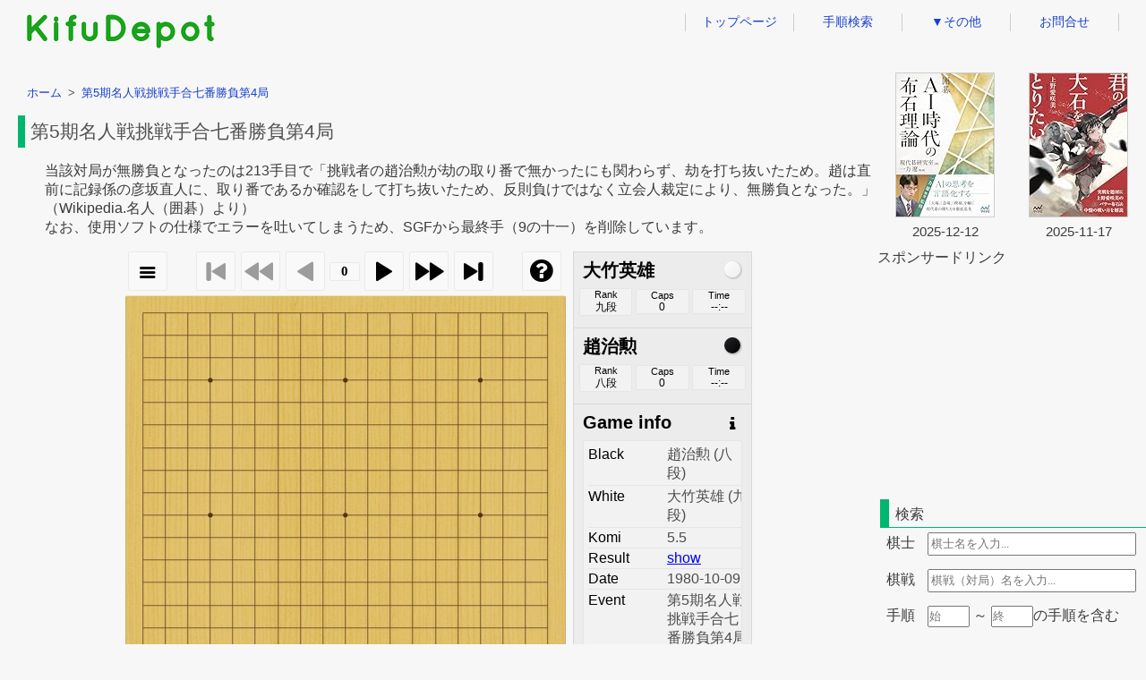

--- FILE ---
content_type: text/html; charset=UTF-8
request_url: https://kifudepot.net/kifucontents.php?id=5IWIk%2B5V%2BzrSB9oga0X80Q%3D%3D
body_size: 33647
content:

<!DOCTYPE html>
<html lang="ja">
	<head>
		<meta http-equiv="X-UA-Compatible" content="IE=edge">
		<meta charset="utf-8">
		<title>kifudepot｜趙治勲-大竹英雄 第5期名人戦挑戦手合七番勝負第4局</title>
		<meta name="keywords" content="囲碁,棋譜,sgf,棋士,第5期名人戦挑戦手合七番勝負第4局,趙治勲,大竹英雄">
		<meta name="description" content="第5期名人戦挑戦手合七番勝負第4局 趙治勲 vs 大竹英雄 の棋譜を表示します。">
		<meta name="author" content="">
		<meta property="og:title" content="kifudepot｜趙治勲-大竹英雄 第5期名人戦挑戦手合七番勝負第4局"/>
		<meta property="og:description" content="第5期名人戦挑戦手合七番勝負第4局 趙治勲 vs 大竹英雄 の棋譜を表示します。"/>
		<meta property="og:url" content="http://kifudepot.net/kifucontents.php?id=5IWIk%2B5V%2BzrSB9oga0X80Q%3D%3D"/>
		<meta property="og:type" content="article"/>
		<meta property="og:site_name" content="KifuDepot" />
		<meta name="twitter:card" content="summary" />
		<meta name="viewport" content="width=device-width, initial-scale=1">
				<link rel="stylesheet" type="text/css" href="css/default.css?date=2025111008" />
		<link rel="stylesheet" type="text/css" href="css/kifucontents.css?date=2025111008" />
		<link rel="stylesheet" type="text/css" href="css/header.css?date=2025111008">
		<link rel="stylesheet" type="text/css" href="css/footer.css?date=2025111008">
		<link rel="stylesheet" href="https://maxcdn.bootstrapcdn.com/font-awesome/4.6.0/css/font-awesome.min.css" />
		<link rel="stylesheet" type="text/css" href="wgo/wgo.player.css" />
		<!--[if lt IE 9]>
		<script src="//cdnjs.cloudflare.com/ajax/libs/html5shiv/3.7.2/html5shiv.min.js"></script>
		<script src="//cdnjs.cloudflare.com/ajax/libs/respond.js/1.4.2/respond.min.js"></script>
		<![endif]-->
		<script type="text/javascript" src="wgo/wgo.min.js"></script>
		<script type="text/javascript" src="wgo/wgo.player.min.js"></script>
		<script type="text/javascript" src="js/html2canvas.min.js"></script>
		<script type="text/javascript" src="js/jquery-3.3.1.min.js"></script>
		<script type="text/javascript" src="js/Chart.min.js"></script>
		<script type="text/javascript" src="js/kifucontents.js?date=2025111008" id="kcjs" data-filepath="./files/198010/19801009pddcppdqpjcejdnqdoeocqdndpepeqdrcrboercpdsdqhqqqqppqopoqfcqfqepfndphqimgniqhnpojoipiqjokqlplpmqmrlle.sgf"></script>
			</head>
	<body id="kifucontents_body">
		<div id="contents">
			<div id="header">
				<div class="logodiv">
					<a href="/"><img id = "headerLogo" src = "img/logo.png" alt="KifuDepot"></a>
				</div>
				<ul id="navul">
					<li><a href="index.php">トップページ</a></li>
					<li><a href="movesearch.php">手順検索</a></li>
					<li>
						<a href="#">&#9660;その他</a>
						<ul>
							<li><a href="kifusummary.php">棋譜まとめ（一般棋戦）</a></li>
							<li><a href="aikifusummary.php">AI棋譜まとめ</a></li>
							<li><a href="calendar.php">棋戦カレンダー</a></li>
							<li><a href="prouserid.php">プロ棋士アカウント</a></li>
						</ul>
					</li>
					<li><a href="contact.php">お問合せ</a></li>
				</ul>
				<div id="mobilemenu">
					<input id="menu-cb" type="checkbox" value="off">
					<label id="menu-icon" for="menu-cb">≡</label>
					<label id="menu-background" for="menu-cb"></label>
					<div id="ham-menu">
						<ul>
							<li><a href="index.php">トップページ</a></li>
							<li><a href="movesearch.php">手順検索</a></li>
							<li><a href="kifusummary.php">棋譜まとめ（一般棋戦）</a></li>
							<li><a href="aikifusummary.php">AI棋譜まとめ</a></li>
							<li><a href="calendar.php">棋戦カレンダー</a></li>
							<li><a href="prouserid.php">プロ棋士アカウント</a></li>
							<li><a href="contact.php">お問合せ</a></li>
						</ul>
					</div>
				</div>
				<div id="menu-background"></div>
			</div>

			<div id="container">
				<div class="maindiv">
					<ol class="breadcrumb" itemscope itemtype="http://schema.org/BreadcrumbList">
						<li itemprop="itemListElement" itemscope itemtype="http://schema.org/ListItem">
							<a itemprop="item" href="/"><span itemprop="name">ホーム</span></a>
							<meta itemprop="position" content="1" />
						</li>
						<li itemprop="itemListElement" itemscope itemtype="http://schema.org/ListItem">
							<a itemprop="item" href="/kifucontents.php?id=5IWIk%2B5V%2BzrSB9oga0X80Q%3D%3D"><span itemprop="name">第5期名人戦挑戦手合七番勝負第4局</span></a>
							<meta itemprop="position" content="2" />
						</li>
					</ol>
					<h1>第5期名人戦挑戦手合七番勝負第4局</h1>
					<div id="add_bk">
						<ul>
							<li>
								<span>当該対局が無勝負となったのは213手目で「挑戦者の趙治勲が劫の取り番で無かったにも関わらず、劫を打ち抜いたため。趙は直前に記録係の彦坂直人に、取り番であるか確認をして打ち抜いたため、反則負けではなく立会人裁定により、無勝負となった。」（Wikipedia.名人（囲碁）より）</span>
							</li>
							<li>
								<span>なお、使用ソフトの仕様でエラーを吐いてしまうため、SGFから最終手（9の十一）を削除しています。</span>
							</li>
						</ul>
					</div>
					<div id="wgo_bk">
						<div id="player"><span><br><br>ロード中。<br><br>数分待っても碁盤が表示されない場合、別のウェブブラウザでお試しください。</span></div>
						<div id="toolBar">
							<button id="buttonCreateImage" onclick="CreateImage()">
								<i class="fa fa-camera fa-2x"></i>
							</button>
							<input type="radio" name="range" value="board" checked="checked">盤面
							<input type="radio" name="range" value="overall">全体
							<div>
								<button id="buttonRemoveImage" onclick="RemoveImage()">
									<span>×</span>
								</button>
							</div>
							<div id="boardImage"><img src="" /></div>
							<a href=# id="downloadLink">画像をダウンロード</a>
						</div>
						<div id="charts">
							<div id="vnChart">
							</div>
						</div>
						<div id = "sgf-bk">
							<div>
								SGF
							</div>
							<textarea id = "sgf" readonly>﻿(;GM[1]FF[4]SZ[19]PB[趙治勲]BR[八段]PW[大竹英雄]WR[九段]KM[5.5]RE[Void]DT[1980-10-09]EV[第5期名人戦挑戦手合七番勝負第4局]GC[当該対局が無勝負となったのは213手目で「挑戦者の趙治勲が劫の取り番で無かったにも関わらず、劫を打ち抜いたため。趙は直前に記録係の彦坂直人に、取り番であるか確認をして打ち抜いたため、反則負けではなく立会人裁定により、無勝負となった。」（Wikipedia.名人（囲碁）より）];B[pd];W[dc];B[pp];W[dq];B[pj];W[ce];B[jd];W[nq];B[do];W[eo];B[cq];W[dn];B[dp];W[ep];B[eq];W[dr];B[cr];W[bo];B[er];W[cp];B[ds];W[dq];B[hq];W[qq];B[qp];W[pq];B[op];W[oq];B[fc];W[qf];B[qe];W[pf];B[nd];W[ph];B[qi];W[mg];B[ni];W[qh];B[np];W[oj];B[oi];W[pi];B[qj];W[ok];B[ql];W[pl];B[pm];W[qm];B[rl];W[le];B[li];W[lc];B[nf];W[ng];B[mf];W[lg];B[lf];W[kf];B[ke];W[oc];B[od];W[jf];B[ld];W[hc];B[hd];W[gd];B[gc];W[id];B[he];W[ic];B[ie];W[je];B[kd];W[gf];B[jc];W[jb];B[kb];W[ib];B[ge];W[kc];B[md];W[fe];B[fd];W[hf];B[lb];W[if];B[gd];W[gb];B[fb];W[ed];B[ja];W[lk];B[dj];W[ch];B[gj];W[ij];B[dl];W[ck];B[cl];W[bl];B[dk];W[bj];B[dr];W[co];B[hl];W[om];B[pn];W[em];B[jl];W[jk];B[kl];W[kk];B[fl];W[rc];B[re];W[nb];B[nl];W[nk];B[ll];W[ml];B[mm];W[mk];B[lq];W[mq];B[lr];W[mp];B[lp];W[mo];B[rq];W[rr];B[rp];W[lo];B[ko];W[kn];B[ln];W[mr];B[pc];W[pb];B[jo];W[hk];B[og];W[oh];B[fn];W[dq];B[gl];W[mb];B[ia];W[gp];B[hp];W[ls];B[ks];W[ms];B[jr];W[go];B[hi];W[ii];B[ee];W[ff];B[dd];W[ec];B[cc];W[eb];B[hb];W[ea];B[cj];W[bk];B[cg];W[dg];B[cd];W[de];B[be];W[bf];B[cf];W[df];B[bg];W[il];B[af];W[gq];B[gr];W[hr];B[ir];W[hm];B[im];W[in];B[ik];W[fr];B[hs];W[il];B[bi];W[ci];B[ik];W[fq];B[fs];W[il];B[bh];W[ei];B[ik];W[qk];B[pk];W[il];B[bm];W[cm];B[ik];W[ri];B[ol];W[il];B[dm];W[cn];B[ik];W[bd];B[bc];W[il])</textarea>
						</div>
						<div id="same_bk">
							<ul>
								<li><a href="kifucontents.php?id=0eAVWZuQdHnHiXTuNvp3jQ%3D%3D" title="第8期名人戦挑戦手合七番勝負第1局" target="_self">大竹英雄-趙治勲&nbsp;第8期名人戦挑戦手合七番勝負第1局</a></li>
								<li><a href="kifucontents.php?id=sod7eUd5CQkKurK3uUj0Cw%3D%3D" title="第7期碁聖戦挑戦手合五番勝負第2局" target="_self">大竹英雄-趙治勲&nbsp;第7期碁聖戦挑戦手合五番勝負第2局</a></li>
								<li><a href="kifucontents.php?id=nwbc9mXYCq4KHq%2F3PtUvaA%3D%3D" title="第17期十段戦本戦2回戦" target="_self">大竹英雄-趙治勲&nbsp;第17期十段戦本戦2回戦</a></li>
								<li><a href="kifucontents.php?id=dYVCiDMp%2Foe3hGI57Yh8dg%3D%3D" title="第40期王座戦1回戦" target="_self">趙治勲-大竹英雄&nbsp;第40期王座戦1回戦</a></li>
								<li><a href="kifucontents.php?id=%2F7orcFfOEA9hBpPPQsj9FQ%3D%3D" title="第7期名人戦挑戦手合七番勝負第1局" target="_self">趙治勲-大竹英雄&nbsp;第7期名人戦挑戦手合七番勝負第1局</a></li>
							</ul>
						</div>
						
						
						
					</div>
				</div>
				<div class="sidediv">
					<div class="sidead">
						<table class="amazontable">
							<tr>
								<td><a href="https://www.amazon.co.jp/dp/4839989079?tag=memoma04-22&linkCode=ogi&th=1&psc=1" target="_blank"><img border="0" src="https://m.media-amazon.com/images/I/412ktri1aiL._SL160_.jpg"></a></td>
								<td><a href="https://www.amazon.co.jp/dp/4839989087?tag=memoma04-22&linkCode=ogi&th=1&psc=1" target="_blank"><img border="0" src="https://m.media-amazon.com/images/I/51MfSdSQIiL._SL160_.jpg"></a></td>
							</tr>
							<tr>
								<td>2025-12-12</td>
								<td>2025-11-17</td>
							</tr>
						</table>
						<div id="sponsorcaption">スポンサードリンク</div>
						<div>
							<script async src="https://pagead2.googlesyndication.com/pagead/js/adsbygoogle.js"></script>
							<!-- rectangle300-250 -->
							<ins class="adsbygoogle"
							     style="display:inline-block;width:300px;height:250px"
							     data-ad-client="ca-pub-4141842007375344"
							     data-ad-slot="6941733715"></ins>
							<script>
							     (adsbygoogle = window.adsbygoogle || []).push({});
							</script>
						</div>
					</div>
					<h3>検索</h3>
					<form class="form_search" action="index.php" method="get">
						<ul>
							<input type="hidden" name="page" value="1">
							<input id="input_move" type="hidden" name="move" value="">
							<li>
								<label for="player">棋士</label>
								<input class="form_textbox" id="textbox_player" type="text" name="player" maxlength=20 placeholder="棋士名を入力..."/>
							</li>
							<li>
								<label for="event">棋戦</label>
								<input class="form_textbox" id="textbox_event" type="text" name="event" maxlength=20 placeholder="棋戦（対局）名を入力..."/>
							</li>
							<li>
								<label for="move">手順</label>
								<input class="form_textbox_s" id="textbox_spoint" type="number" min="1" maxlength=3 autocomplete="off" placeholder="始"/><span>&nbsp;～&nbsp;</span><input class="form_textbox_s" id="textbox_epoint" type="number" maxlength=3 autocomplete="off" placeholder="終"/><span>の手順</span><span>を含む</span>
							</li>
							<li>
							</li>
							<li class="buttonli">
								<input id="button_search" type="submit" value="検索"/>
							</li>
						</ul>
					</form>
					<ul id="psearchul">
						<li><a href="index.php?page=1&move=&player=趙治勲&event=&sort=">趙治勲</a></li>
						<li><a href="index.php?page=1&move=&player=大竹英雄&event=&sort=">大竹英雄</a></li>
						<li><a href="index.php?page=1&move=&player=趙治勲+大竹英雄&event=&sort=">趙治勲&nbsp;大竹英雄</a></li>
					</ul>
					<h3>類似の棋譜（30手）</h3>
					<div class="hidden_box">
						<input type="checkbox" id="high230input"/>
						<div class="labeldiv"><label class="high2label" for="high230input"></label></div>
						<ul class="similarul" id="high2ul">
							<li class="high2li">
								<a href="kifucontents.php?id=REt1dpHqlS95wZ9o309ShQ%3D%3D" title="第1期NECカップ囲碁トーナメント戦2回戦">
									武宮正樹-山城宏								</a>
							</li>
						</ul>
					</div>
					<div class="hidden_box">
						<input type="checkbox" id="high30input"/>
						<div class="labeldiv"><label class="highlabel" for="high30input"></label></div>
						<ul class="similarul" id="highul">
							<li class="highli">
								<a href="kifucontents.php?id=vgSE6H5U5WTr5vPMWnVcuw%3D%3D" title="第26期王冠戦挑戦手合一番勝負">
									山城宏-岩田達明								</a>
							</li>
							<li class="highli">
								<a href="kifucontents.php?id=PePxQF%2FhEdykLA8hDdmzcA%3D%3D" title="第5期NEC俊英囲碁トーナメント戦準決勝">
									小松英樹-鄭銘瑝								</a>
							</li>
						</ul>
					</div>
					<div class="hidden_box">
						<input type="checkbox" id="middle30input"/>
						<div class="labeldiv"><label class="middlelabel" for="middle30input"></label></div>
						<ul class="similarul" id="middleul">
							<li class="middleli">
								<a href="kifucontents.php?id=4nOymomJcS3ZQwAryyQlkQ%3D%3D" title="EBS杯プロ女流棋戦決勝三番勝負第1局">
									尹暎善-李知炫								</a>
							</li>
							<li class="middleli">
								<a href="kifucontents.php?id=khGd4zUlxsYXk%2FYm%2BUiTYg%3D%3D" title="第28期王位戦リーグ">
									姜勲-徐奉洙								</a>
							</li>
							<li class="middleli">
								<a href="kifucontents.php?id=CjNwNjwtgVObc%2FQy1ZWYhg%3D%3D" title="第7回世界囲碁選手権富士通杯2回戦">
									華学明-大竹英雄								</a>
							</li>
							<li class="middleli">
								<a href="kifucontents.php?id=Ty8%2FXGViQcBigdKMi1DfAw%3D%3D" title="第19期首相杯争奪高段者トーナメント4回戦">
									黒田幸雄-小林光一								</a>
							</li>
							<li class="middleli">
								<a href="kifucontents.php?id=RHgf0AwVzq8ZMM6h7Jju6Q%3D%3D" title="第6回キリン杯GO団体戦決勝六将戦">
									馬渡茂樹-奈良昌利								</a>
							</li>
							<li class="middleli">
								<a href="kifucontents.php?id=P1i9reBi1mRIXj%2FEQCSWrQ%3D%3D" title="第14期棋王戦（韓国）リーグ">
									梁宰豪-洪太善								</a>
							</li>
							<li class="middleli">
								<a href="kifucontents.php?id=VObepgrxEX2QPPzRP7mnYQ%3D%3D" title="第7期名人戦挑戦者決定リーグ">
									加藤正夫-武宮正樹								</a>
							</li>
							<li class="middleli">
								<a href="kifucontents.php?id=A6FrSTPlbp%2BSaS9IA3X6Bg%3D%3D" title="第2期碁聖戦リーグ">
									武宮正樹-梶原武雄								</a>
							</li>
							<li class="middleli">
								<a href="kifucontents.php?id=%2FS1KnoPhoUIu30JnmJcNBg%3D%3D" title="第3期天元戦本戦1回戦">
									林海峰-石田芳夫								</a>
							</li>
							<li class="middleli">
								<a href="kifucontents.php?id=3ieQjP1XQTWDZCfoJcEShw%3D%3D" title="第27期王位戦予選">
									姜勲-呉圭喆								</a>
							</li>
							<li class="middleli">
								<a href="kifucontents.php?id=rItWQyl9tYbOr1Nux8HPTg%3D%3D" title="第25期山陽新聞杯関西棋院第一位決定戦決勝三番勝負第2局">
									佐藤直男-関山利夫								</a>
							</li>
							<li class="middleli">
								<a href="kifucontents.php?id=yzGHC9t2EJN0M71f6joW2g%3D%3D" title="2019韓国シニア囲碁リーグ第13節第2試合第2局">
									黄元俊-鄭大相								</a>
							</li>
							<li class="middleli">
								<a href="kifucontents.php?id=it%2B8seH6NvE27nikfkMslw%3D%3D" title="第17期天元戦本戦2回戦">
									大淵盛人-山城宏								</a>
							</li>
							<li class="middleli">
								<a href="kifucontents.php?id=x4ciKS0d2x3iifTZZsDVlg%3D%3D" title="第23期王座戦2回戦">
									武宮正樹-藤沢朋斎								</a>
							</li>
							<li class="middleli">
								<a href="kifucontents.php?id=A9NmdrvGHxohrNwezcMsvQ%3D%3D" title="第5期NECカップ囲碁トーナメント戦1回戦">
									加藤正夫-片岡聡								</a>
							</li>
							<li class="middleli">
								<a href="kifucontents.php?id=IA4fqAc0fH51jiww%2F%2B%2FBNg%3D%3D" title="第25期王座戦1回戦">
									大竹英雄-藤沢朋斎								</a>
							</li>
						</ul>
					</div>
					<div class="hidden_box">
						<input type="checkbox" id="low30input"/>
						<div class="labeldiv"><label class="lowlabel" for="low30input"></label></div>
						<ul class="similarul" id="lowul">
							<li class="lowli">
								<a href="kifucontents.php?id=VzXlDWvB2bg4pCu8r1m9%2BA%3D%3D" title="第7期名人戦（旧）リーグ">
									坂田栄男-藤沢朋斎								</a>
							</li>
							<li class="lowli">
								<a href="kifucontents.php?id=fpxz%2FqZ8IeOOj8i81uNT9Q%3D%3D" title="第1回翠宝杯世界女流囲碁選手権戦準決勝">
									張璇-芮廼偉								</a>
							</li>
							<li class="lowli">
								<a href="kifucontents.php?id=yp7Y3zMcmb27SNwdaAbx2A%3D%3D" title="第13期名人戦（旧）リーグ">
									杉内雅男-藤沢朋斎								</a>
							</li>
							<li class="lowli">
								<a href="kifucontents.php?id=9cw7P2Xegj7%2BDL3W1d20vg%3D%3D" title="第16回日中囲碁決戦第1戦">
									橋本宇太郎-聶衛平								</a>
							</li>
							<li class="lowli">
								<a href="kifucontents.php?id=N1q50a2i%2B6VqB0VDYo5WwQ%3D%3D" title="第4期新王戦決勝三番勝負第3局">
									林宣根-梁宰豪								</a>
							</li>
							<li class="lowli">
								<a href="kifucontents.php?id=JBNOtopzQwGVYikL0LOOJQ%3D%3D" title="八強争覇戦決勝三番勝負第1局">
									藤沢秀行-趙治勲								</a>
							</li>
							<li class="lowli">
								<a href="kifucontents.php?id=aGx%2B%2BzkzANjPnm8kBFQkjg%3D%3D" title="第8期名人戦（旧｜台湾）挑戦手合七番勝負第2局">
									周鹹亨-陳長清								</a>
							</li>
							<li class="lowli">
								<a href="kifucontents.php?id=WzuxLJ%2BaCzPzjKJwaO7qvg%3D%3D" title="第4期新王戦決勝三番勝負第1局">
									林宣根-梁宰豪								</a>
							</li>
							<li class="lowli">
								<a href="kifucontents.php?id=ChyxAV0Eq0Diwh4YgoOPNQ%3D%3D" title="第10期名人戦（旧）リーグ">
									本田邦久-藤沢朋斎								</a>
							</li>
							<li class="lowli">
								<a href="kifucontents.php?id=jbeIs9g7advKSm09qbiMSA%3D%3D" title="第6回東洋証券杯世界選手権1回戦">
									山城宏-徐奉洙								</a>
							</li>
							<li class="lowli">
								<a href="kifucontents.php?id=%2Bh2WU4ib9WM%2F%2B607Fm4u7g%3D%3D" title="第20期名人戦（韓国）準決勝">
									黄元俊-金日煥								</a>
							</li>
							<li class="lowli">
								<a href="kifucontents.php?id=0DI2fMBAoT%2BGLn0RRx3j%2FQ%3D%3D" title="第4期名人戦挑戦者決定リーグ">
									趙治勲-林海峰								</a>
							</li>
							<li class="lowli">
								<a href="kifucontents.php?id=bz8q3BVOoaJV03TlTHe5yg%3D%3D" title="第7期早碁選手権戦1回戦">
									大竹英雄-藤沢朋斎								</a>
							</li>
							<li class="lowli">
								<a href="kifucontents.php?id=JvuT7OWu2IXlHWqn4tBm8Q%3D%3D" title="第32期新鋭トーナメント戦準決勝">
									溝上知親-秋山次郎								</a>
							</li>
							<li class="lowli">
								<a href="kifucontents.php?id=rgwPvIGcijFozTAo4qhYFA%3D%3D" title="2003年中国囲碁乙級リーグ">
									金渭斌-蘇耀国								</a>
							</li>
							<li class="lowli">
								<a href="kifucontents.php?id=0%2F5EpWf4777QdIuFFnzTRg%3D%3D" title="第6期女流本因坊戦挑戦手合三番勝負第3局">
									楠光子-小川誠子								</a>
							</li>
							<li class="lowli">
								<a href="kifucontents.php?id=jz8eglkVCHhTFwbNwX9WDA%3D%3D" title="第8期中環碁聖戦1回戦">
									李奎漢-荘承濬								</a>
							</li>
							<li class="lowli">
								<a href="kifucontents.php?id=sJiBnPzVA52oKWgwKjgVGw%3D%3D" title="第22期首相杯争奪高段者トーナメント1回戦">
									久島国夫-高見沢忠夫								</a>
							</li>
							<li class="lowli">
								<a href="kifucontents.php?id=EufWRbUwB2mQh0u%2BLu595w%3D%3D" title="第8期帝王戦本戦3回戦">
									盧永夏-金東燁								</a>
							</li>
							<li class="lowli">
								<a href="kifucontents.php?id=mXIfJeJRwCz1vAi3VBZr7Q%3D%3D" title="第2期国手戦（台湾）挑戦手合五番勝負第1局">
									陳詩淵-蕭正浩								</a>
							</li>
							<li class="lowli">
								<a href="kifucontents.php?id=jvkdMAw3AxvvFZ9rDQOt4Q%3D%3D" title="第19期首相杯争奪高段者トーナメント3回戦">
									黒田幸雄-菅野清規								</a>
							</li>
							<li class="lowli">
								<a href="kifucontents.php?id=jtlbsQ45dvEf0XfGRW%2BDuA%3D%3D" title="第16期十段戦敗者復活戦2回戦">
									坂田栄男-石田章								</a>
							</li>
							<li class="lowli">
								<a href="kifucontents.php?id=IThiCggrMqhy8acCxzBlyA%3D%3D" title="第21期覇王戦リーグ">
									河燦錫-徐奉洙								</a>
							</li>
							<li class="lowli">
								<a href="kifucontents.php?id=aSaIXSKqkNqD6%2F%2BMkIOKbg%3D%3D" title="第2回宝海杯世界女子選手権戦準決勝">
									豊雲-青木喜久代								</a>
							</li>
							<li class="lowli">
								<a href="kifucontents.php?id=lngUZR3R1mY3Xhp29FJFJA%3D%3D" title="第17期十段戦本戦1回戦">
									坂田栄男-春山勇								</a>
							</li>
							<li class="lowli">
								<a href="kifucontents.php?id=q7LAF1Fb5XAzylfAAuhxNA%3D%3D" title="第28期山陽新聞杯関西棋院第一位決定戦1回戦">
									東野弘昭-小山靖男								</a>
							</li>
							<li class="lowli">
								<a href="kifucontents.php?id=CrBJG82eOqns5q9g%2FI98uA%3D%3D" title="第10期名人戦挑戦者決定リーグ">
									山城宏-依田紀基								</a>
							</li>
							<li class="lowli">
								<a href="kifucontents.php?id=MRlIunUXmne9n3oUGsnXSw%3D%3D" title="第21期王冠戦予選">
									山城宏-池崎世典								</a>
							</li>
							<li class="lowli">
								<a href="kifucontents.php?id=juuPFdIY7R6H2v4Rf9vLGw%3D%3D" title="第18期王座戦準決勝">
									坂田栄男-藤沢朋斎								</a>
							</li>
							<li class="lowli">
								<a href="kifucontents.php?id=kpRTwxLycBUr0ocolNjC0A%3D%3D" title="第6期十段戦挑戦手合五番勝負第1局">
									坂田栄男-藤沢朋斎								</a>
							</li>
							<li class="lowli">
								<a href="kifucontents.php?id=mex0S20mn3yixL%2FhsWslZQ%3D%3D" title="第42期王座戦1回戦">
									久島国夫-植木善大								</a>
							</li>
							<li class="lowli">
								<a href="kifucontents.php?id=R3WpQlMj3he6HYdm80MVMw%3D%3D" title="第16期王座戦2回戦">
									坂田栄男-加田克司								</a>
							</li>
							<li class="lowli">
								<a href="kifucontents.php?id=0kpoqBmWLBefz5mPJ2VA%2Fg%3D%3D" title="第30期新人王戦1回戦">
									潘善琪-鶴山淳志								</a>
							</li>
							<li class="lowli">
								<a href="kifucontents.php?id=RDUSLkTdBJeZgNjyGODI%2Fw%3D%3D" title="第3回建橋杯女子囲碁オープン戦2回戦">
									鄭岩-黎春華								</a>
							</li>
							<li class="lowli">
								<a href="kifucontents.php?id=ueeOvNYUX4uatMHk1O3pdQ%3D%3D" title="第11回日中囲碁交流戦第2戦">
									江鋳久-佐藤昌晴								</a>
							</li>
							<li class="lowli">
								<a href="kifucontents.php?id=vwetM4TcvfvrW1o5eDweog%3D%3D" title="第5期SKガス杯新鋭プロ十傑戦リーグB">
									李世乭-朴永訓								</a>
							</li>
							<li class="lowli">
								<a href="kifucontents.php?id=QbVO0ZkKw8ju919pT6%2BogQ%3D%3D" title="第14期十段戦本戦1回戦">
									趙治勲-加藤正夫								</a>
							</li>
							<li class="lowli">
								<a href="kifucontents.php?id=ZSWXJVw7VHa6V6oF9d5zAg%3D%3D" title="第2期NECカップ囲碁トーナメント戦1回戦">
									石田芳夫-小林光一								</a>
							</li>
							<li class="lowli">
								<a href="kifucontents.php?id=n55K0i2PLkPzmZkvtfkxWQ%3D%3D" title="第5期新人王戦（旧｜台湾）決勝三番勝負第1局">
									林宇翔-庾炅旻								</a>
							</li>
							<li class="lowli">
								<a href="kifucontents.php?id=6o8GtknT9N7eSYDJ8S4Cmw%3D%3D" title="1990年全国囲棋個人戦女子組">
									葉桂-張璇								</a>
							</li>
							<li class="lowli">
								<a href="kifucontents.php?id=lTuS1ppcphSM9KHolZXH8g%3D%3D" title="第4期王座戦決勝三番勝負第1局">
									橋本宇太郎-坂田栄男								</a>
							</li>
							<li class="lowli">
								<a href="kifucontents.php?id=9OuaSBysjiyKRdjM0Iij7Q%3D%3D" title="1982年大手合">
									尾越一郎-久島国夫								</a>
							</li>
							<li class="lowli">
								<a href="kifucontents.php?id=XQxPEPDcfS%2FiLgFd2kfiSA%3D%3D" title="第6回世界囲碁選手権富士通杯1回戦">
									徐奉洙-Alexej Lazarev								</a>
							</li>
							<li class="lowli">
								<a href="kifucontents.php?id=cAvzHFmr1Eet85FWKNZqmA%3D%3D" title="1981年大手合">
									藤澤一就-マイケル・レドモンド								</a>
							</li>
							<li class="lowli">
								<a href="kifucontents.php?id=pOJ8bJ4uURoFpk8mD%2B%2Fs0w%3D%3D" title="第6回穹窿山兵聖杯世界女子囲碁選手権1回戦">
									王崟郦-王景怡								</a>
							</li>
							<li class="lowli">
								<a href="kifucontents.php?id=XKo3rIX0VHRdluyJbrMORw%3D%3D" title="第7期十段戦敗者復活戦3回戦">
									藤沢秀行-林海峰								</a>
							</li>
							<li class="lowli">
								<a href="kifucontents.php?id=jYIxWYPsaVzUUSlUyBpOzg%3D%3D" title="第31期本因坊戦リーグ">
									武宮正樹-大平修三								</a>
							</li>
							<li class="lowli">
								<a href="kifucontents.php?id=9UqBjRa3WIP6MbDspjQyjw%3D%3D" title="第22期覇王戦リーグ">
									盧永夏-徐奉洙								</a>
							</li>
							<li class="lowli">
								<a href="kifucontents.php?id=yP1Jm4bkmwRoZTzSwh4Uug%3D%3D" title="1976年大手合">
									王立誠-小川誠子								</a>
							</li>
							<li class="lowli">
								<a href="kifucontents.php?id=Xc%2FY9%2Bmub1WPck4mNOcleg%3D%3D" title="第12期プロ十傑戦1回戦">
									趙治勲-佐藤直男								</a>
							</li>
							<li class="lowli">
								<a href="kifucontents.php?id=i3kDIaSJkq3wju5SqeP%2Byg%3D%3D" title="第4期名人戦挑戦者決定リーグ">
									武宮正樹-坂田栄男								</a>
							</li>
							<li class="lowli">
								<a href="kifucontents.php?id=z%2Bb9FaFShl591woq5QwmOw%3D%3D" title="第17期名人戦挑戦者決定リーグ">
									藤沢秀行-趙治勲								</a>
							</li>
							<li class="lowli">
								<a href="kifucontents.php?id=kDLcycCBW9FNgwwcbs9ZBw%3D%3D" title="第24期十段戦本戦勝者組決勝">
									趙治勲-山城宏								</a>
							</li>
							<li class="lowli">
								<a href="kifucontents.php?id=LfFpy92xPldsmPkWFBLyUQ%3D%3D" title="第28期王座戦2回戦">
									菅野清規-石田芳夫								</a>
							</li>
							<li class="lowli">
								<a href="kifucontents.php?id=70AgqBoJo%2FZkCp3X4iPwJg%3D%3D" title="第1期棋聖戦初段戦決勝">
									丸山豊治-伊藤庸二								</a>
							</li>
							<li class="lowli">
								<a href="kifucontents.php?id=d6NwlpjSObSCUH%2BGt%2BSsFg%3D%3D" title="第14回世界囲碁選手権富士通杯1回戦">
									李世乭-周俊勲								</a>
							</li>
							<li class="lowli">
								<a href="kifucontents.php?id=7a321gK6LS3z%2BA9TzEt%2BwA%3D%3D" title="第35期本因坊戦挑戦手合七番勝負第2局">
									武宮正樹-加藤正夫								</a>
							</li>
							<li class="lowli">
								<a href="kifucontents.php?id=w1MfzQxemJmtcG2D%2BWvg4A%3D%3D" title="第16期碁聖戦1回戦">
									小田浩光-加藤正夫								</a>
							</li>
							<li class="lowli">
								<a href="kifucontents.php?id=Zr1iwUTb1cnDBrQ8To%2Ff4g%3D%3D" title="第4期名人戦（台湾）予選">
									林怡廷-張嘉桓								</a>
							</li>
							<li class="lowli">
								<a href="kifucontents.php?id=Lg%2BLu6uaNMyztKO9AbKlmg%3D%3D" title="第2期棋聖戦三段戦決勝">
									笠井浩二-堀田陽三								</a>
							</li>
							<li class="lowli">
								<a href="kifucontents.php?id=JOmSbxG1AsFbp4Ty9cYu1w%3D%3D" title="第5期プロ十傑戦五位決定戦">
									呉清源-林海峰								</a>
							</li>
							<li class="lowli">
								<a href="kifucontents.php?id=hE7%2FkCo782KEgWtLyrEm6Q%3D%3D" title="2021-2022韓国囲碁リーグ">
									朴常鎭-申眞諝								</a>
							</li>
							<li class="lowli">
								<a href="kifucontents.php?id=vc43Cz8KtVoEDzN8ofpgSA%3D%3D" title="第16期十段戦挑戦手合五番勝負第2局">
									林海峰-加藤正夫								</a>
							</li>
							<li class="lowli">
								<a href="kifucontents.php?id=9mBeKCyI2w30H0zrMcawew%3D%3D" title="第29期最高位戦（韓国）1回戦">
									張秀英-金日煥								</a>
							</li>
							<li class="lowli">
								<a href="kifucontents.php?id=CPYfMippec2KxFhLi5jcFQ%3D%3D" title="第7期名人戦挑戦者決定リーグ">
									武宮正樹-羽根泰正								</a>
							</li>
							<li class="lowli">
								<a href="kifucontents.php?id=qIjkhnWD%2B976qzuSPJq1rg%3D%3D" title="第11回中国女子囲碁甲級リーグ">
									曾楚典-李小渓								</a>
							</li>
							<li class="lowli">
								<a href="kifucontents.php?id=x8Q2Qj%2BFAA7bmdHJqrid7A%3D%3D" title="第16期首相杯争奪高段者トーナメント1回戦">
									児玉国夫-鈴木武夫								</a>
							</li>
							<li class="lowli">
								<a href="kifucontents.php?id=Hol2ADk300VWswhTRi7cBQ%3D%3D" title="2000年全国囲棋個人戦男子組">
									劉菁-邵煒剛								</a>
							</li>
							<li class="lowli">
								<a href="kifucontents.php?id=5amv%2BHhsAdBh2jS0XBf2gQ%3D%3D" title="第20期十段戦敗者復活戦3回戦">
									石田芳夫-苑田勇一								</a>
							</li>
						</ul>
					</div>
					<div id="legend">
						類似度&nbsp;高&nbsp;<span id="legendH2">　</span>&nbsp;<span id="legendH">　</span>&nbsp;<span id="legendM">　</span>&nbsp;<span id="legendL">　</span>&nbsp;<span>低</span>
					</div>
					<h3>類似の棋譜（50手）</h3>
					<div class="hidden_box">
						<input type="checkbox" id="low50input"/>
						<div class="labeldiv"><label class="lowlabel" for="low50input"></label></div>
						<ul class="similarul" id="lowul">
							<li class="lowli">
								<a href="kifucontents.php?id=REt1dpHqlS95wZ9o309ShQ%3D%3D" title="第1期NECカップ囲碁トーナメント戦2回戦">
									武宮正樹-山城宏								</a>
							</li>
						</ul>
					</div>
					<div class="hidden_box">
						<input type="checkbox" id="low250input"/>
						<div class="labeldiv"><label class="low2label" for="low250input"></label></div>
						<ul class="similarul" id="low2ul">
							<li class="low2li">
								<a href="kifucontents.php?id=vgSE6H5U5WTr5vPMWnVcuw%3D%3D" title="第26期王冠戦挑戦手合一番勝負">
									山城宏-岩田達明								</a>
							</li>
						</ul>
					</div>
					<div id="legend">
						類似度&nbsp;高&nbsp;<span id="legendH2">　</span>&nbsp;<span id="legendH">　</span>&nbsp;<span id="legendM">　</span>&nbsp;<span id="legendL">　</span>&nbsp;<span id="legendL2">　</span>&nbsp;<span>低</span>
					</div>
					<h3>設定</h3>
					<div class="config"><label for="enable_wheel"><input type="checkbox" id="enable_wheel" name="enable_wheel" value="1">マウスホイールで手を進める</label></div>
					<div class="config"><label for="enable_keys"><input type="checkbox" id="enable_keys" name="enable_keys" value="2">矢印キーで手を進める</label></div>	
					<div class="reload"><button onclick="window.location.reload(true);">更新</button></div>	
				</div>
			</div>
			<div class="footer">
				<ul class="footerul">
					<li><a href="about.php">このサイトについて</a></li>
					<li><a href="privacypolicy.php">プライバシーポリシー</a></li>
					<li><a href="contact.php">お問合せ</a></li>
				</ul>
				<div class="copyrightdiv">
						&copy;&nbsp;2016&nbsp;KifuDepot
				</div>
			</div>
		</div>
	
	<script>
	  (function(i,s,o,g,r,a,m){i['GoogleAnalyticsObject']=r;i[r]=i[r]||function(){
	  (i[r].q=i[r].q||[]).push(arguments)},i[r].l=1*new Date();a=s.createElement(o),
	  m=s.getElementsByTagName(o)[0];a.async=1;a.src=g;m.parentNode.insertBefore(a,m)
	  })(window,document,'script','https://www.google-analytics.com/analytics.js','ga');

	  ga('create', 'UA-84548521-1', 'auto');
	  ga('send', 'pageview');
	</script>
	<!-- Google tag (gtag.js) -->
	<script async src="https://www.googletagmanager.com/gtag/js?id=G-0SCKLEGF57"></script>
	<script>
	  window.dataLayer = window.dataLayer || [];
	  function gtag(){dataLayer.push(arguments);}
	  gtag('js', new Date());

	  gtag('config', 'G-0SCKLEGF57');
	</script>
	
	</body>
</html>

--- FILE ---
content_type: text/html; charset=utf-8
request_url: https://www.google.com/recaptcha/api2/aframe
body_size: 267
content:
<!DOCTYPE HTML><html><head><meta http-equiv="content-type" content="text/html; charset=UTF-8"></head><body><script nonce="gptzXb386YzIenTkqv9dXg">/** Anti-fraud and anti-abuse applications only. See google.com/recaptcha */ try{var clients={'sodar':'https://pagead2.googlesyndication.com/pagead/sodar?'};window.addEventListener("message",function(a){try{if(a.source===window.parent){var b=JSON.parse(a.data);var c=clients[b['id']];if(c){var d=document.createElement('img');d.src=c+b['params']+'&rc='+(localStorage.getItem("rc::a")?sessionStorage.getItem("rc::b"):"");window.document.body.appendChild(d);sessionStorage.setItem("rc::e",parseInt(sessionStorage.getItem("rc::e")||0)+1);localStorage.setItem("rc::h",'1762731480885');}}}catch(b){}});window.parent.postMessage("_grecaptcha_ready", "*");}catch(b){}</script></body></html>

--- FILE ---
content_type: text/css
request_url: https://kifudepot.net/css/header.css?date=2025111008
body_size: 3390
content:
#header {
	width: 100%;
	height: 78px;
	display: -webkit-box;
	display: -ms-flexbox;
	display: -webkit-flex;
	display: -o-flex;
	display: flex;
	justify-content: space-between;
}
.logodiv {
	width: 255px;
	min-width: 255px;
	height: 55px;
	margin: 0;
	padding: 15px 0 0 15px;
}
#navul {
	width: 485px;
	min-width: 485px;
	height: 20px;
	margin: 15px 0 0 0;
	padding: 0 30px 0 0;
	display: flex;
	display: -webkit-flex;
	display: -moz-flex;
	display: -ms-flex;
	display: -o-flex;
	justify-content: flex-end;
}
#navul li {
	position: relative;
	list-style: none;
	vertical-align: middle;
}
#navul li:first-child {
	border-left: thin solid #cecece;
}
#navul li + li {
	border-left: thin solid #cecece;
}
#navul li:last-child {
	border-right: thin solid #cecece;
}
#navul li a {
	display: block;
	width: 120px;
	height: 20px;
	text-align: center;
	font-size: 0.9em;
	text-decoration: none;
}
#navul li a:link { color: #1841ce; }
#navul li a:visited { color: #1841ce; }
#navul li a:hover { color: #fe2eff; }
#navul li ul {
	top: 20px;
	left: -30px;
	margin: 0;
	padding: 0;
	position: absolute;
}

#navul li ul li {
	overflow: hidden;
	height: 0;
}
#navul li ul li a{
	width: 180px;
	height: 30px;
	line-height: 30px;
	vertical-align: middle;
	font-size: 0.8em;
	background-color: white;
}
#navul li:hover > ul > li {
	overflow: visible;
	height: 30px;
	border-right: thin solid #9b9b9b;
	border-left: thin solid #9b9b9b;
}
#navul li:hover > ul > li:first-child {
	border-top: thin solid #9b9b9b;
}
#navul li:hover > ul > li:last-child {
	border-bottom: thin solid #9b9b9b;
}
#navul li:hover > ul > li + li {
	border-top: thin solid #dddbdb;
}
#navul > li li:hover > a {
	background-color: #e9f7e9;
}




@media screen and (min-width:805px) {
	#navul {
		display: flex;
		display: -webkit-flex;
		display: -moz-flex;
		display: -ms-flex;
		display: -o-flex;
		justify-content: flex-end;
	}
	#mobilemenu {
		display: none;
	}
}
@media screen and (max-width:805px) {
	#navul {
		display: none;
	}
	#mobilemenu {
		display: block;
	}
}

#mobilemenu {
	text-align: right;
}
#ham-menu {
	background-color: #f7f7f7;
	box-sizing: border-box;
	height: 100%;
	padding: 10px 40px;
	position: fixed;
	right: -300px;
	top: 0;
	transition: transform 0.3s linear 0s;
	width: 300px;
	z-index: 1000;
}
#ham-menu ul li {
	list-style: none;
	text-align: left;
}
#ham-menu ul li + li {
	margin-top: 15px;
}
#ham-menu ul li a {
	text-decoration: none;
}
#ham-menu ul li a:link { color: #1841ce; }
#ham-menu ul li a:visited { color: #1841ce; }
#ham-menu ul li a:hover { color: #fe2eff; }
#menu-background {
	background-color: #333;
	display: block;
	height: 100%;
	opacity: 0;
	position: fixed;
	right: 0;
	top: 0;
	transition: all 0.3s linear 0s;
	width: 100%;
	z-index: -1;
}

#menu-icon {
	background-color: #f7f7f7;
	border-radius: 0 0 0 10px;
	color: #333;
	cursor: pointer;
	display: block;
	font-size: 50px;
	height: 50px;
	line-height: 50px;
	//position: fixed;
	//left: 0;
	//top: 0;
	text-align: center;
	width: 50px;
	transition: all 0.3s linear 0s;
	z-index: 1000;
}

#menu-cb {
	display: none;
}

#menu-cb:checked ~ #ham-menu,
#menu-cb:checked ~ #menu-icon {
	transform: translate(-300px);
}

#menu-cb:checked ~ #menu-background {
	opacity: 0.5;
	z-index: 999;
}
//* {border: solid 1px red;}

--- FILE ---
content_type: application/javascript
request_url: https://kifudepot.net/wgo/wgo.player.min.js
body_size: 50591
content:
/*! MIT license, more info: wgo.waltheri.net */(function(b,p){var g=function(u){var a=new r(JSON.parse(JSON.stringify(u.getProperties()))),c;for(c in u.children)a.appendChild(g(u.children[c]));return a},f=function(u,a){var c;if(a[u]!==p)return a[u];for(var h in a.children)if(c=f(u,a.children[h]))return c;return!1},l=function(a,c){a.push(JSON.parse(JSON.stringify(c.getProperties())));if(1<c.children.length){for(var h=[],e=0;e<c.children.length;e++){var d=[];l(d,c.children[e]);h.push(d)}a.push(h)}else c.children.length&&l(a,c.children[0])},d=function(c,
a){for(var h=a,e,b=1;b<c.length;b++)if(c[b].constructor==Array)for(var k=0;k<c[b].length;k++)e=new r(c[b][k][0]),h.appendChild(e),d(c[b][k],e);else e=new r(c[b]),h.insertAfter(e),h=e},k=function(c){return"string"==typeof c?c.replace(/\\/g,"\\\\").replace(/]/g,"\\]"):c},a=function(c,a){return String.fromCharCode(97+c)+String.fromCharCode(97+a)},h=function(c,a,h){if(a.length){h.sgf+=c;for(var e in a)h.sgf+="["+a[e]+"]"}},n=function(c,e){if(c.move){var d="";c.move.pass||(d=a(c.move.x,c.move.y));e.sgf=
c.move.c==b.B?e.sgf+("B["+d+"]"):e.sgf+("W["+d+"]")}if(c.setup){var d=[],m=[],f=[],q;for(q in c.setup)c.setup[q].c==b.B?d.push(a(c.setup[q].x,c.setup[q].y)):c.setup[q].c==b.W?m.push(a(c.setup[q].x,c.setup[q].y)):f.push(a(c.setup[q].x,c.setup[q].y));h("AB",d,e);h("AW",m,e);h("AE",f,e)}if(c.markup){d={};for(q in c.markup)d[c.markup[q].type]=d[c.markup[q].type]||[],"LB"==c.markup[q].type?d.LB.push(a(c.markup[q].x,c.markup[q].y)+":"+k(c.markup[q].text)):d[c.markup[q].type].push(a(c.markup[q].x,c.markup[q].y));
for(var g in d)h(g,d[g],e)}q=c.getProperties();for(g in q)"object"!=typeof q[g]&&(e.sgf="turn"==g?e.sgf+("PL["+(q[g]==b.B?"B":"W")+"]"):"comment"==g?e.sgf+("C["+k(q[g])+"]"):e.sgf+(g+"["+k(q[g])+"]"));if(1==c.children.length)e.sgf+="\n;",n(c.children[0],e);else if(1<c.children.length)for(g in c.children)q=c.children[g],d=e,d.sgf+="(\n;",n(q,d),d.sgf+="\n)"},m=function(){this.size=19;this.info={};this.root=new r;this.propertyCount=this.nodeCount=0};m.prototype={constructor:m,clone:function(){var c=
new m;c.size=this.size;c.info=JSON.parse(JSON.stringify(this.info));c.root=g(this.root);c.nodeCount=this.nodeCount;c.propertyCount=this.propertyCount;return c},hasComments:function(){return!!f("comment",this.root)}};m.fromSgf=function(c){return b.SGF.parse(c)};m.fromJGO=function(c){c="string"==typeof c?JSON.parse(c):c;var a=new m;a.info=JSON.parse(JSON.stringify(c.info));a.size=c.size;a.nodeCount=c.nodeCount;a.propertyCount=c.propertyCount;a.root=new r(c.game[0]);d(c.game,a.root);return a};m.prototype.toSgf=
function(){var c={sgf:"(\n;"},a={},e;for(e in this.info)"black"==e?(this.info.black.name&&(a.PB=k(this.info.black.name)),this.info.black.rank&&(a.BR=k(this.info.black.rank)),this.info.black.team&&(a.BT=k(this.info.black.team))):"white"==e?(this.info.white.name&&(a.PW=k(this.info.white.name)),this.info.white.rank&&(a.WR=k(this.info.white.rank)),this.info.white.team&&(a.WT=k(this.info.white.team))):a[e]=k(this.info[e]);this.size&&(a.SZ=this.size);a.AP||(a.AP="WGo.js:2");a.FF||(a.FF="4");a.GM||(a.GM=
"1");a.CA||(a.CA="UTF-8");for(e in a)a[e]&&(c.sgf+=e+"["+a[e]+"]");n(this.root,c);c.sgf+=")";return c.sgf};m.prototype.toJGO=function(c){var a={};a.size=this.size;a.info=JSON.parse(JSON.stringify(this.info));a.nodeCount=this.nodeCount;a.propertyCount=this.propertyCount;a.game=[];l(a.game,this.root);return c?JSON.stringify(a):a};var e=function(c){var a;c.name?(a=b.filterHTML(c.name),c.rank&&(a+=" ("+b.filterHTML(c.rank)+")"),c.team&&(a+=", "+b.filterHTML(c.team))):(c.team&&(a=b.filterHTML(c.team)),
c.rank&&(a+=" ("+b.filterHTML(c.rank)+")"));return a};m.infoFormatters={black:e,white:e,TM:function(c){if(0==c)return b.t("none");var a,e=Math.floor(c/60);1==e?a="1 "+b.t("minute"):1<e&&(a=e+" "+b.t("minutes"));e=c%60;1==e?a+=" 1 "+b.t("second"):1<e&&(a+=" "+e+" "+b.t("seconds"));return a},RE:function(c){return'<a href="javascript: void(0)" onclick="this.parentNode.innerHTML = \''+b.filterHTML(c)+'\'" title="'+b.t("res-show-tip")+'">'+b.t("show")+"</a>"}};m.infoList="black white AN CP DT EV GN GC HA ON OT RE RO RU SO TM US PC KM".split(" ");
b.Kifu=m;var c=function(c,a,e){for(var h=0;h<c.length;h++)if(c[h].x==a.x&&c[h].y==a.y){c[h][e]=a[e];return}c.push(a)},q=function(c,a){if(c)for(var e=0;e<c.length;e++)if(c[e].x==a.x&&c[e].y==a.y){c.splice(e,1);break}},r=function(c,a){this.parent=a||null;this.children=[];if(c)for(var e in c)this[e]=c[e]};r.prototype={constructor:r,getChild:function(c){c=c||0;return this.children[c]?this.children[c]:null},addSetup:function(a){this.setup=this.setup||[];c(this.setup,a,"c");return this},removeSetup:function(c){q(this.setup,
c);return this},addMarkup:function(a){this.markup=this.markup||[];c(this.markup,a,"type");return this},removeMarkup:function(c){q(this.markup,c);return this},remove:function(){var c=this.parent;if(!c)throw new Exception("Root node cannot be removed");for(var a in c.children)if(c.children[a]==this){c.children.splice(a,1);break}c.children=c.children.concat(this.children);this.parent=null;return c},insertAfter:function(c){for(var a in this.children)this.children[a].parent=c;c.children=c.children.concat(this.children);
c.parent=this;this.children=[c];return c},appendChild:function(c){c.parent=this;this.children.push(c);return c},getProperties:function(){var c={},a;for(a in this)this.hasOwnProperty(a)&&"children"!=a&&"parent"!=a&&"_"!=a[0]&&(c[a]=this[a]);return c}};b.KNode=r;var y=function(c,a){for(var e=c.size,h=[],d=[],b=0;b<e*e;b++)c.schema[b]&&!a.schema[b]?d.push({x:Math.floor(b/e),y:b%e}):c.schema[b]!=a.schema[b]&&h.push({x:Math.floor(b/e),y:b%e,c:a.schema[b]});return{add:h,remove:d}},e=function(c,a,e){this.kifu=
c;this.node=this.kifu.root;this.allow_illegal=e||!1;this.game=new b.Game(this.kifu.size,this.allow_illegal?"NONE":"KO",this.allow_illegal,this.allow_illegal);this.path={m:0};this.kifu.info.HA&&1<this.kifu.info.HA&&(this.game.turn=b.W);this.change=v(this.game,this.node,!0);this.rememberPath=a?!0:!1},w=function(c,a){var e=[],h,d;for(d in c){h=!0;for(var b in a)if(c[d].x==a[b].x&&c[d].y==a[b].y){h=!1;break}h&&e.push(c[d])}return e},v=function(c,a,e){a.parent&&(a.parent._last_selected=a.parent.children.indexOf(a));
if(a.move!=p){if(a.move.pass)return c.pass(a.move.c),{add:[],remove:[]};c=c.play(a.move.x,a.move.y,a.move.c);if("number"==typeof c)throw new x(c,a);for(var h in c)if(c[h].x==a.move.x&&c[h].y==a.move.y)return{add:[],remove:c};return{add:[a.move],remove:c}}e||c.pushPosition();e=[];var d=[];if(a.setup!=p)for(h in a.setup)a.setup[h].c?(c.setStone(a.setup[h].x,a.setup[h].y,a.setup[h].c),e.push(a.setup[h])):(c.removeStone(a.setup[h].x,a.setup[h].y),d.push(a.setup[h]));a.turn&&(c.turn=a.turn);return{add:e,
remove:d}},z=function(c){c===p&&this.rememberPath&&(c=this.node._last_selected);c=c||0;var a=this.node.children[c];if(!a)return!1;var e=v(this.game,a);this.path.m++;1<this.node.children.length&&(this.path[this.path.m]=c);this.node=a;return e},A=function(){if(!this.node.parent)return!1;this.node=this.node.parent;this.game.popPosition();this.node.turn&&(this.game.turn=this.node.turn);this.path[this.path.m]!==p&&delete this.path[this.path.m];this.path.m--;return!0},B=function(){this.game.firstPosition();
this.node=this.kifu.root;this.path={m:0};this.kifu.info.HA&&1<this.kifu.info.HA&&(this.game.turn=b.W);this.change=v(this.game,this.node,!0)};e.prototype={constructor:e,next:function(c){this.change=z.call(this,c);return this},last:function(){var c;for(this.change={add:[],remove:[]};c=z.call(this);){var a=this.change;a.add=w(a.add,c.remove).concat(c.add);a.remove=w(a.remove,c.add).concat(c.remove)}return this},previous:function(){var c=this.game.getPosition();A.call(this);this.change=y(c,this.game.getPosition());
return this},first:function(){var c=this.game.getPosition();B.call(this);this.change=y(c,this.game.getPosition());return this},goTo:function(c){if(c===p)return this;var a=this.game.getPosition();B.call(this);for(var e=0;e<c.m&&z.call(this,c[e+1]);e++);this.change=y(a,this.game.getPosition());return this},previousFork:function(){for(var c=this.game.getPosition();A.call(this)&&1==this.node.children.length;);this.change=y(c,this.game.getPosition());return this},getPosition:function(){return this.game.getPosition()},
allowIllegalMoves:function(c){c?(this.game.allow_rewrite=!0,this.game.allow_suicide=!0,this.repeating="NONE"):(this.game.allow_rewrite=!1,this.game.allow_suicide=!1,this.repeating="KO")}};b.KifuReader=e;var x=function(c,a){this.name="InvalidMoveError";this.message="Invalid move in kifu detected. ";if(a.move&&a.move.c!==p&&a.move.x!==p&&a.move.y!==p){var e=a.move.x;7<a.move.x&&e++;String.fromCharCode(e+65);this.message+="Trying to play "+(a.move.c==b.WHITE?"white":"black")+" move on "+String.fromCharCode(a.move.x+
65)+""+(19-a.move.y)}else this.message+="Move object doesn't contain arbitrary attributes.";if(c)switch(c){case 1:this.message+=", but these coordinates are not on board.";break;case 2:this.message+=", but there already is a stone.";break;case 3:this.message+=", but this move is a suicide.";break;case 4:this.message+=", but this position already occured."}else this.message+="."};x.prototype=Error();x.prototype.constructor=x;b.InvalidMoveError=x;b.i18n.en.show="show";b.i18n.en["res-show-tip"]="Click to show result."})(WGo);(function(b,p){b.SGF={};var g=function(a,d,b,e,c,k){d=k==d?"black":"white";b.info[d]=b.info[d]||{};b.info[d][a]=c[0]},f=b.SGF.properties={};f.B=f.W=function(a,d,k,e){d.move=!k[0]||19>=a.size&&"tt"==k[0]?{pass:!0,c:"B"==e?b.B:b.W}:{x:k[0].charCodeAt(0)-97,y:k[0].charCodeAt(1)-97,c:"B"==e?b.B:b.W}};f.AB=f.AW=function(a,d,k,e){for(var c in k)d.addSetup({x:k[c].charCodeAt(0)-97,y:k[c].charCodeAt(1)-97,c:"AB"==e?b.B:b.W})};f.AE=function(a,d,b){for(var e in b)d.addSetup({x:b[e].charCodeAt(0)-97,y:b[e].charCodeAt(1)-
97})};f.PL=function(a,d,k){d.turn="b"==k[0]||"B"==k[0]?b.B:b.W};f.C=function(a,d,b){d.comment=b.join()};f.LB=function(a,d,b){for(var e in b)d.addMarkup({x:b[e].charCodeAt(0)-97,y:b[e].charCodeAt(1)-97,type:"LB",text:b[e].substr(3)})};f.CR=f.SQ=f.TR=f.SL=f.MA=function(a,d,b,e){for(var c in b)d.addMarkup({x:b[c].charCodeAt(0)-97,y:b[c].charCodeAt(1)-97,type:e})};f.SZ=function(a,d,b){a.size=parseInt(b[0])};f.BR=f.WR=g.bind(this,"rank","BR");f.PB=f.PW=g.bind(this,"name","PB");f.BT=f.WT=g.bind(this,"team",
"BT");f.TM=function(a,d,b,e){a.info[e]=b[0];d.BL=b[0];d.WL=b[0]};var l=/\(|\)|(;(\s*[A-Z]+(\s*((\[\])|(\[(.|\s)*?([^\\]\]))))+)*)/g,d=/[A-Z]+(\s*((\[\])|(\[(.|\s)*?([^\\]\]))))+/g,k=/[A-Z]+/,a=/(\[\])|(\[(.|\s)*?([^\\]\]))/g;b.SGF.parse=function(h){var f=[],g,e,c,q=new b.Kifu,r=null;h=h.match(l);for(var p in h)if("("==h[p])f.push(r);else if(")"==h[p])r=f.pop();else{r&&q.nodeCount++;r=r?r.appendChild(new b.KNode):q.root;g=h[p].match(d)||[];q.propertyCount+=g.length;for(var w in g){c=k.exec(g[w])[0];
e=g[w].match(a);for(var v in e)e[v]=e[v].substring(1,e[v].length-1).replace(/\\(?!\\)/g,"");if(b.SGF.properties[c])b.SGF.properties[c](q,r,e,c);else 1>=e.length&&(e=e[0]),r.parent?r[c]=e:q.info[c]=e}}return q}})(WGo);(function(b){var p=function(c,a){this.name="FileError";this.message=1==a?"File '"+c+"' is empty.":2==a?"Network error. It is not possible to read '"+c+"'.":"File '"+c+"' hasn't been found on server."};p.prototype=Error();p.prototype.constructor=p;b.FileError=p;var g=b.loadFromUrl=function(c,a){var e=new XMLHttpRequest;e.onreadystatechange=function(){if(4==e.readyState)if(200==e.status){if(0==e.responseText.length)throw new p(c,1);a(e.responseText)}else throw new p(c);};try{e.open("GET",c,!0),e.send()}catch(d){throw new p(c,
2);}},f=function(c){c.change&&this.board.update(c.change);this.temp_marks&&this.board.removeObject(this.temp_marks);var a=[];this.notification();c.node.move&&this.config.markLastMove&&(c.node.move.pass?this.notification(b.t((c.node.move.c==b.B?"b":"w")+"pass")):a.push({type:"CR",x:c.node.move.x,y:c.node.move.y}));if(1<c.node.children.length&&this.config.displayVariations)for(var e=0;e<c.node.children.length;e++)c.node.children[e].move&&!c.node.children[e].move.pass&&a.push({type:"LB",text:String.fromCharCode(65+
e),x:c.node.children[e].move.x,y:c.node.children[e].move.y,c:this.board.theme.variationColor||"rgba(0,32,128,0.8)"});if(c.node.markup){for(e in c.node.markup)for(var d=0;d<a.length;d++)c.node.markup[e].x==a[d].x&&c.node.markup[e].y==a[d].y&&(a.splice(d,1),d--);a=a.concat(c.node.markup)}this.temp_marks=a;this.board.addObject(a)},l=function(c){this.board.setSize(c.kifu.size);this.board.removeAllObjects();this.config.enableWheel&&this.setWheel(!0)},d=function(c,a){return c==a.element||c==a.element?!1:
c._wgo_scrollable||c.scrollHeight>c.offsetHeight&&"auto"==window.getComputedStyle(c).overflow?!0:d(c.parentNode,a)},k=function(c){var a=c.wheelDelta||-1*c.detail;return d(c.target,this)?!0:0>a?(this.next(),this.config.lockScroll&&c.preventDefault&&c.preventDefault(),!this.config.lockScroll):0<a?(this.previous(),this.config.lockScroll&&c.preventDefault&&c.preventDefault(),!this.config.lockScroll):!0},a=function(c){if(document.querySelector("input:focus, textarea:focus"))return!0;switch(c.keyCode){case 39:this.next();
break;case 37:this.previous();break;default:return!0}this.config.lockScroll&&c.preventDefault&&c.preventDefault();return!this.config.lockScroll},h=function(c,a){if(!this.kifuReader||!this.kifuReader.node)return!1;for(var e in this.kifuReader.node.children)if(this.kifuReader.node.children[e].move&&this.kifuReader.node.children[e].move.x==c&&this.kifuReader.node.children[e].move.y==a){this.next(e);break}},n=function(c){this.config=c;for(var a in n.default)void 0===this.config[a]&&void 0!==n.default[a]&&
(this.config[a]=n.default[a]);this.element=document.createElement("div");this.board=new b.Board(this.element,this.config.board);this.init();this.initGame()};n.prototype={constructor:n,init:function(){this.kifu=null;this.listeners={kifuLoaded:[l.bind(this)],update:[f.bind(this)],frozen:[],unfrozen:[]};this.config.kifuLoaded&&this.addEventListener("kifuLoaded",this.config.kifuLoaded);this.config.update&&this.addEventListener("update",this.config.update);this.config.frozen&&this.addEventListener("frozen",
this.config.frozen);this.config.unfrozen&&this.addEventListener("unfrozen",this.config.unfrozen);this.board.addEventListener("click",h.bind(this));this.element.addEventListener("click",this.focus.bind(this));this.focus()},initGame:function(){this.config.sgf?this.loadSgf(this.config.sgf,this.config.move):this.config.json?this.loadJSON(this.config.json,this.config.move):this.config.sgfFile&&this.loadSgfFromFile(this.config.sgfFile,this.config.move)},update:function(c){this.kifuReader&&this.kifuReader.change&&
(c={type:"update",op:c,target:this,node:this.kifuReader.node,position:this.kifuReader.getPosition(),path:this.kifuReader.path,change:this.kifuReader.change},this.dispatchEvent(c))},loadKifu:function(c,a){this.kifu=c;this.kifuReader=new b.KifuReader(this.kifu,this.config.rememberPath,this.config.allowIllegalMoves);this.dispatchEvent({type:"kifuLoaded",target:this,kifu:this.kifu});this.update("init");a&&this.goTo(a)},loadSgf:function(c,a){try{this.loadKifu(b.Kifu.fromSgf(c),a)}catch(e){this.error(e)}},
loadJSON:function(c,a){try{this.loadKifu(b.Kifu.fromJGO(c),a)}catch(e){this.error(e)}},loadSgfFromFile:function(a,e){var d=this;try{g(a,function(a){d.loadSgf(a,e)})}catch(b){this.error(b)}},addEventListener:function(a,e){this.listeners[a]=this.listeners[a]||[];this.listeners[a].push(e)},removeEventListener:function(a,e){if(this.listeners[a]){var d=this.listeners[a].indexOf(e);-1!=d&&this.listeners[a].splice(d,1)}},dispatchEvent:function(a){if(this.listeners[a.type])for(var e in this.listeners[a.type])this.listeners[a.type][e](a)},
notification:function(a){console&&a&&console.log(a)},help:function(a){console&&console.log(a)},error:function(a){if(!b.ERROR_REPORT)throw a;console&&console.log(a)},next:function(a){if(!this.frozen&&this.kifu)try{this.kifuReader.next(a),this.update()}catch(e){this.error(e)}},previous:function(){if(!this.frozen&&this.kifu)try{this.kifuReader.previous(),this.update()}catch(a){this.error(a)}},last:function(){if(!this.frozen&&this.kifu)try{this.kifuReader.last(),this.update()}catch(a){this.error(a)}},
first:function(){if(!this.frozen&&this.kifu)try{this.kifuReader.first(),this.update()}catch(a){this.error(a)}},goTo:function(a){if(!this.frozen&&this.kifu){var e;"function"==typeof a&&(a=a.call(this));"number"==typeof a?(e=b.clone(this.kifuReader.path),e.m=a||0):e=a;try{this.kifuReader.goTo(e),this.update()}catch(d){this.error(d)}}},getGameInfo:function(){if(!this.kifu)return null;var a={},e;for(e in this.kifu.info)-1!=b.Kifu.infoList.indexOf(e)&&(b.Kifu.infoFormatters[e]?a[b.t(e)]=b.Kifu.infoFormatters[e](this.kifu.info[e]):
a[b.t(e)]=b.filterHTML(this.kifu.info[e]));return a},setFrozen:function(a){this.frozen=a;this.dispatchEvent({type:this.frozen?"frozen":"unfrozen",target:this})},appendTo:function(a){a.appendChild(this.element)},focus:function(){this.config.enableKeys&&this.setKeys(!0)},setKeys:function(c){document.onkeydown=c?a.bind(this):null},setWheel:function(a){!this._wheel_listener&&a?(this._wheel_listener=k.bind(this),a=void 0!==document.onmousewheel?"mousewheel":"DOMMouseScroll",this.element.addEventListener(a,
this._wheel_listener)):this._wheel_listener&&!a&&(a=void 0!==document.onmousewheel?"mousewheel":"DOMMouseScroll",this.element.removeEventListener(a,this._wheel_listener),delete this._wheel_listener)},setCoordinates:function(a){!this.coordinates&&a?(this.board.setSection(-.5,-.5,-.5,-.5),this.board.addCustomObject(b.Board.coordinates)):this.coordinates&&!a&&(this.board.setSection(0,0,0,0),this.board.removeCustomObject(b.Board.coordinates));this.coordinates=a}};n.default={sgf:void 0,json:void 0,sgfFile:void 0,
move:void 0,board:{},enableWheel:!0,lockScroll:!0,enableKeys:!0,rememberPath:!0,kifuLoaded:void 0,update:void 0,frozen:void 0,unfrozen:void 0,allowIllegalMoves:!1,markLastMove:!0,displayVariations:!0};b.Player=n;var m={"about-text":"<h1>WGo.js Player 2.0</h1><p>WGo.js Player is extension of WGo.js, HTML5 library for purposes of game of go. It allows to replay go game records and it has many features like score counting. It is also designed to be easily extendable.</p><p>WGo.js is open source licensed under <a href='http://en.wikipedia.org/wiki/MIT_License' target='_blank'>MIT license</a>. You can use and modify any code from this project.</p><p>You can find more information at <a href='http://wgo.waltheri.net/player' target='_blank'>wgo.waltheri.net/player</a></p><p>Copyright &copy; 2013 Jan Prokop</p>",
black:"Black",white:"White",DT:"Date",KM:"Komi",HA:"Handicap",AN:"Annotations",CP:"Copyright",GC:"Game comments",GN:"Game name",ON:"Fuseki",OT:"Overtime",TM:"Basic time",RE:"Result",RO:"Round",RU:"Rules",US:"Recorder",PC:"Place",EV:"Event",SO:"Source",none:"none",bpass:"Black passed.",wpass:"White passed."},e;for(e in m)b.i18n.en[e]=m[e]})(WGo);(function(b){var p=0,g=function(d,b,a){var h={};h.element=document.createElement("div");h.element.className="wgo-player-"+d;h.wrapper=document.createElement("div");h.wrapper.className="wgo-player-"+d+"-wrapper";h.element.appendChild(h.wrapper);b.appendChild(h.element);a||(h.element.style.display="none");return h},f=function(d){var b;if(b=this.currentLayout.layout?this.currentLayout.layout[d]:this.currentLayout[d]){this.regions[d].element.style.display="block";b.constructor!=Array&&(b=[b]);for(var a in b)this.components[b[a]]||
(this.components[b[a]]=new l.component[b[a]](this)),this.components[b[a]].appendTo(this.regions[d].wrapper),this.components[b[a]]._detachFromPlayer=!1}else this.regions[d].element.style.display="none"},l=b.extendClass(b.Player,function(d,k){this.config=k;for(var a in l.default)void 0===this.config[a]&&void 0!==l.default[a]&&(this.config[a]=l.default[a]);for(a in b.Player.default)void 0===this.config[a]&&void 0!==b.Player.default[a]&&(this.config[a]=b.Player.default[a]);this.element=d;this.element.innerHTML=
"";this.classes=(this.element.className?this.element.className+" ":"")+"wgo-player-main";this.element.className=this.classes;this.element.id||(this.element.id="wgo_"+p++);this.dom={};this.dom.center=document.createElement("div");this.dom.center.className="wgo-player-center";this.dom.board=document.createElement("div");this.dom.board.className="wgo-player-board";this.regions={};this.regions.left=g("left",this.element);this.element.appendChild(this.dom.center);this.regions.right=g("right",this.element);
this.regions.top=g("top",this.dom.center);this.dom.center.appendChild(this.dom.board);this.regions.bottom=g("bottom",this.dom.center);this.board=new b.Board(this.dom.board,this.config.board);this.init();this.components={};window.addEventListener("resize",function(){this.noresize||this.updateDimensions()}.bind(this));this.updateDimensions();this.initGame()});l.prototype.appendTo=function(d){d.appendChild(this.element);this.updateDimensions()};l.prototype.updateDimensions=function(){for(var d=window.getComputedStyle(this.element),
b=[];this.element.firstChild;)b.push(this.element.firstChild),this.element.removeChild(this.element.firstChild);for(var a=parseInt(d.width),h=parseInt(d.height),n=parseInt(d.maxHeight)||0,d=0;d<b.length;d++)this.element.appendChild(b[d]);if(a!=this.width||h!=this.height||n!=this.maxHeight){this.width=a;this.height=h;this.maxHeight=n;a:if(b=this.config.layout,b.constructor==Array){a=this.height||this.maxHeight;for(h=0;h<b.length;h++)if(!b[h].conditions||!(b[h].conditions.minWidth&&!(b[h].conditions.minWidth<=
this.width)||b[h].conditions.minHeight&&a&&!(b[h].conditions.minHeight<=a)||b[h].conditions.maxWidth&&!(b[h].conditions.maxWidth>=this.width)||b[h].conditions.maxHeight&&a&&!(b[h].conditions.maxHeight>=a)||b[h].conditions.custom&&!b[h].conditions.custom.call(this))){b=b[h];break a}b=void 0}if((this.currentLayout=b)&&this.lastLayout!=this.currentLayout){this.element.className=this.currentLayout.className?this.classes+" "+this.currentLayout.className:this.classes;for(var g in this.components)this.components[g]._detachFromPlayer=
!0;f.call(this,"left");f.call(this,"right");f.call(this,"top");f.call(this,"bottom");for(g in this.components)this.components[g]._detachFromPlayer&&this.components[g].element.parentNode&&this.components[g].element.parentNode.removeChild(this.components[g].element);this.lastLayout=this.currentLayout}b=this.dom.board.clientWidth;(g=this.height||this.maxHeight)&&(g-=this.regions.top.element.offsetHeight+this.regions.bottom.element.offsetHeight);g&&g<b?g!=this.board.height&&this.board.setHeight(g):b!=
this.board.width&&this.board.setWidth(b);b=g-b;0<b?(this.dom.board.style.height=g+"px",this.dom.board.style.paddingTop=b/2+"px"):(this.dom.board.style.height="auto",this.dom.board.style.paddingTop="0");this.regions.left.element.style.height=this.dom.center.offsetHeight+"px";this.regions.right.element.style.height=this.dom.center.offsetHeight+"px";for(d in this.components)this.components[d].updateDimensions&&this.components[d].updateDimensions()}};l.prototype.showMessage=function(d,f,a){this.info_overlay=
document.createElement("div");this.info_overlay.style.width=this.element.offsetWidth+"px";this.info_overlay.style.height=this.element.offsetHeight+"px";this.info_overlay.className="wgo-info-overlay";this.element.appendChild(this.info_overlay);var h=document.createElement("div");h.className="wgo-info-message";h.innerHTML=d;d=document.createElement("div");d.className="wgo-info-close";a||(d.innerHTML=b.t("BP:closemsg"));h.appendChild(d);this.info_overlay.appendChild(h);f?this.info_overlay.addEventListener("click",
function(a){f(a)}):a||this.info_overlay.addEventListener("click",function(a){this.hideMessage()}.bind(this));this.setFrozen(!0)};l.prototype.hideMessage=function(){this.element.removeChild(this.info_overlay);this.setFrozen(!1)};l.prototype.error=function(d){if(!b.ERROR_REPORT)throw d;switch(d.name){case "InvalidMoveError":this.showMessage("<h1>"+d.name+"</h1><p>"+d.message+'</p><p>If this message isn\'t correct, please report it by clicking <a href="#">here</a>, otherwise contact maintainer of this site.</p>');
break;case "FileError":this.showMessage("<h1>"+d.name+"</h1><p>"+d.message+"</p><p>Please contact maintainer of this site. Note: it is possible to read files only from this host.</p>");break;default:this.showMessage("<h1>"+d.name+"</h1><p>"+d.message+"</p><pre>"+d.stacktrace+'</pre><p>Please contact maintainer of this site. You can also report it <a href="#">here</a>.</p>')}};l.component={};l.layouts={one_column:{top:[],bottom:[]},no_comment:{top:[],bottom:[]},right_top:{top:[],right:[]},right:{right:[]},
minimal:{bottom:[]}};l.dynamicLayout=[{conditions:{minWidth:650},layout:l.layouts.right_top,className:"wgo-twocols wgo-large"},{conditions:{minWidth:550,minHeight:600},layout:l.layouts.one_column,className:"wgo-medium"},{conditions:{minWidth:350},layout:l.layouts.no_comment,className:"wgo-small"},{layout:l.layouts.no_comment,className:"wgo-xsmall"}];l.default={layout:l.dynamicLayout};b.i18n.en["BP:closemsg"]="click anywhere to close this window";l.attributes={"data-wgo":function(b){b&&("("==b[0]?
this.sgf=b:this.sgfFile=b)},"data-wgo-board":function(b){this.board=eval("({"+b+"})")},"data-wgo-onkifuload":function(b){this.kifuLoaded=new Function(b)},"data-wgo-onupdate":function(b){this.update=new Function(b)},"data-wgo-onfrozen":function(b){this.frozen=new Function(b)},"data-wgo-onunfrozen":function(b){this.unfrozen=new Function(b)},"data-wgo-layout":function(b){this.layout=eval("({"+b+"})")},"data-wgo-enablewheel":function(b){"false"==b.toLowerCase()&&(this.enableWheel=!1)},"data-wgo-lockscroll":function(b){"false"==
b.toLowerCase()&&(this.lockScroll=!1)},"data-wgo-enablekeys":function(b){"false"==b.toLowerCase()&&(this.enableKeys=!1)},"data-wgo-rememberpath":function(b){"false"==b.toLowerCase()&&(this.rememberPath=!1)},"data-wgo-allowillegal":function(b){"false"!=b.toLowerCase()&&(this.allowIllegalMoves=!0)},"data-wgo-move":function(b){var f=parseInt(b);this.move=f?f:eval("({"+b+"})")},"data-wgo-marklastmove":function(b){"false"==b.toLowerCase()&&(this.markLastMove=!1)},"data-wgo-diagram":function(b){b&&("("==
b[0]?this.sgf=b:this.sgfFile=b,this.enableWheel=this.enableKeys=this.markLastMove=!1,this.layout={top:[],right:[],left:[],bottom:[]})}};b.BasicPlayer=l;window.addEventListener("load",function(){for(var b=document.querySelectorAll("[data-wgo],[data-wgo-diagram]"),f=0;f<b.length;f++){for(var a=b[f],h=void 0,g=void 0,h=void 0,g={},m=0;m<a.attributes.length;m++)h=a.attributes[m],l.attributes[h.name]&&l.attributes[h.name].call(g,h.value,h.name);h=new l(a,g);a._wgo_player=h}})})(WGo);(function(b,p){var g=function(){this.element=document.createElement("div")};g.prototype={constructor:g,appendTo:function(b){b.appendChild(this.element)},getWidth:function(){var b=window.getComputedStyle(this.element);return parseInt(b.width)},getHeight:function(){var b=window.getComputedStyle(this.element);return parseInt(b.height)},updateDimensions:function(){}};b.BasicPlayer.component.Component=g})(WGo);(function(){var b=function(a){this[a]={};var b=this[a];b.box=document.createElement("div");b.box.className="wgo-box-wrapper wgo-player-wrapper wgo-"+a;b.name=document.createElement("div");b.name.className="wgo-box-title";b.name.innerHTML=a;b.box.appendChild(b.name);a=document.createElement("div");a.className="wgo-player-info";b.box.appendChild(a);b.info={};b.info.rank=p("rank");b.info.rank.val.innerHTML="-";b.info.caps=p("caps");b.info.caps.val.innerHTML="0";b.info.time=p("time");b.info.time.val.innerHTML=
"--:--";a.appendChild(b.info.rank.wrapper);a.appendChild(b.info.caps.wrapper);a.appendChild(b.info.time.wrapper)},p=function(a){var b={};b.wrapper=document.createElement("div");b.wrapper.className="wgo-player-info-box-wrapper";b.box=document.createElement("div");b.box.className="wgo-player-info-box";b.wrapper.appendChild(b.box);b.title=document.createElement("div");b.title.className="wgo-player-info-title";b.title.innerHTML=WGo.t(a);b.box.appendChild(b.title);b.val=document.createElement("div");b.val.className=
"wgo-player-info-value";b.box.appendChild(b.val);return b},g=function(a){a=a.kifu.info||{};a.black?(this.black.name.innerHTML=WGo.filterHTML(a.black.name)||WGo.t("black"),this.black.info.rank.val.innerHTML=WGo.filterHTML(a.black.rank)||"-"):(this.black.name.innerHTML=WGo.t("black"),this.black.info.rank.val.innerHTML="-");a.white?(this.white.name.innerHTML=WGo.filterHTML(a.white.name)||WGo.t("white"),this.white.info.rank.val.innerHTML=WGo.filterHTML(a.white.rank)||"-"):(this.white.name.innerHTML=WGo.t("white"),
this.white.info.rank.val.innerHTML="-");this.black.info.caps.val.innerHTML="0";this.white.info.caps.val.innerHTML="0";a.TM?(this.setPlayerTime("black",a.TM),this.setPlayerTime("white",a.TM)):(this.black.info.time.val.innerHTML="--:--",this.white.info.time.val.innerHTML="--:--");this.updateDimensions()},f=function(a){var b,d;a.style.fontSize?(d=parseInt(a.style.fontSize),a.style.fontSize="",b=window.getComputedStyle(a),b=parseInt(b.fontSize),a.style.fontSize=d+"px"):(b=window.getComputedStyle(a),b=
d=parseInt(b.fontSize));if(!(d==b&&a.scrollHeight<=a.offsetHeight))if(a.scrollHeight>a.offsetHeight)for(d-=2;a.scrollHeight>a.offsetHeight&&1<d;)a.style.fontSize=d+"px",d-=2;else if(d<b){for(d+=2;a.scrollHeight<=a.offsetHeight&&d<=b;)a.style.fontSize=d+"px",d+=2;a.scrollHeight>a.offsetHeight&&(a.style.fontSize=d-4+"px")}},l=function(a){a.node.BL&&this.setPlayerTime("black",a.node.BL);a.node.WL&&this.setPlayerTime("white",a.node.WL);void 0!==a.position.capCount.black&&(this.black.info.caps.val.innerHTML=
a.position.capCount.black);void 0!==a.position.capCount.white&&(this.white.info.caps.val.innerHTML=a.position.capCount.white)},d=WGo.extendClass(WGo.BasicPlayer.component.Component,function(a){this.super(a);this.element.className="wgo-infobox";b.call(this,"white");b.call(this,"black");this.element.appendChild(this.white.box);this.element.appendChild(this.black.box);a.addEventListener("kifuLoaded",g.bind(this));a.addEventListener("update",l.bind(this))});d.prototype.setPlayerTime=function(a,b){var d=
Math.floor(b/60),f=Math.round(b)%60;this[a].info.time.val.innerHTML=d+":"+(10>f?"0"+f:f)};d.prototype.updateDimensions=function(){f(this.black.name);f(this.white.name)};var k=WGo.BasicPlayer.layouts;k.right_top.right.push("InfoBox");k.right.right.push("InfoBox");k.one_column.top.push("InfoBox");k.no_comment.top.push("InfoBox");WGo.i18n.en.rank="Rank";WGo.i18n.en.caps="Caps";WGo.i18n.en.time="Time";WGo.BasicPlayer.component.InfoBox=d})(WGo);(function(b,p){var g=function(a){var b,d;b=a.charCodeAt(0)-97;0>b&&(b+=32);7<b&&b--;d=a.charCodeAt(1)-48;2<a.length&&(d=10*d+(a.charCodeAt(2)-48));d=this.kifuReader.game.size-d;this._tmp_mark={type:"MA",x:b,y:d};this.board.addObject(this._tmp_mark)},f=function(){this.board.removeObject(this._tmp_mark);delete this._tmp_mark},l=function(a,b){for(var d in a)a[d].className&&"wgo-move-link"==a[d].className?(a[d].addEventListener("mouseover",g.bind(b,a[d].innerHTML)),a[d].addEventListener("mouseout",f.bind(b))):
a[d].childNodes&&a[d].childNodes.length&&l(a[d].childNodes,b)},d=function(a,d){var f='<div class="wgo-info-list">';d&&(f+='<div class="wgo-info-title">'+b.t("gameinfo")+"</div>");for(var g in a)f+='<div class="wgo-info-item"><span class="wgo-info-label">'+g+'</span><span class="wgo-info-value">'+a[g]+"</span></div>";return f+"</div>"},k=b.extendClass(b.BasicPlayer.component.Component,function(a){this.super(a);this.player=a;this.element.className="wgo-commentbox";this.box=document.createElement("div");
this.box.className="wgo-box-wrapper wgo-comments-wrapper";this.element.appendChild(this.box);this.comments_title=document.createElement("div");this.comments_title.className="wgo-box-title";this.comments_title.innerHTML=b.t("comments");this.box.appendChild(this.comments_title);this.comments=document.createElement("div");this.comments.className="wgo-comments-content";this.box.appendChild(this.comments);this.help=document.createElement("div");this.help.className="wgo-help";this.help.style.display="none";
this.comments.appendChild(this.help);this.notification=document.createElement("div");this.notification.className="wgo-notification";this.notification.style.display="none";this.comments.appendChild(this.notification);this.comment_text=document.createElement("div");this.comment_text.className="wgo-comment-text";this.comments.appendChild(this.comment_text);a.addEventListener("kifuLoaded",function(h){h.kifu.hasComments()?(this.comments_title.innerHTML=b.t("comments"),this.element.className="wgo-commentbox",
this._update=function(a){this.setComments(a)}.bind(this),a.addEventListener("update",this._update)):(this.comments_title.innerHTML=b.t("gameinfo"),this.element.className="wgo-commentbox wgo-gameinfo",this._update&&(a.removeEventListener("update",this._update),delete this._update),this.comment_text.innerHTML=d(h.target.getGameInfo()))}.bind(this));a.notification=function(a){a?(this.notification.style.display="block",this.notification.innerHTML=a,this.is_notification=!0):(this.notification.style.display=
"none",this.is_notification=!1)}.bind(this);a.help=function(a){a?(this.help.style.display="block",this.help.innerHTML=a,this.is_help=!0):(this.help.style.display="none",this.is_help=!1)}.bind(this)});k.prototype.setComments=function(a){this.player._tmp_mark&&f.call(this.player);var b="";a.node.parent||(b=d(a.target.getGameInfo(),!0));this.comment_text.innerHTML=b+this.getCommentText(a.node.comment,this.player.config.formatNicks,this.player.config.formatMoves);this.player.config.formatMoves&&this.comment_text.childNodes&&
this.comment_text.childNodes.length&&l(this.comment_text.childNodes,this.player)};k.prototype.getCommentText=function(a,d,f){return a?(a="<p>"+b.filterHTML(a).replace(/\n/g,"</p><p>")+"</p>",d&&(a=a.replace(/(<p>)([^:]{3,}:)\s/g,'<p><span class="wgo-comments-nick">$2</span> ')),f&&(a=a.replace(/\b[a-zA-Z]1?\d\b/g,'<a href="javascript:void(0)" class="wgo-move-link">$&</a>')),a):""};b.BasicPlayer.default.formatNicks=!0;b.BasicPlayer.default.formatMoves=!0;b.BasicPlayer.attributes["data-wgo-formatnicks"]=
function(a){"false"==a.toLowerCase()&&(this.formatNicks=!1)};b.BasicPlayer.attributes["data-wgo-formatmoves"]=function(a){"false"==a.toLowerCase()&&(this.formatMoves=!1)};b.BasicPlayer.layouts.right_top.right.push("CommentBox");b.BasicPlayer.layouts.right.right.push("CommentBox");b.BasicPlayer.layouts.one_column.bottom.push("CommentBox");b.i18n.en.comments="Comments";b.i18n.en.gameinfo="Game info";b.BasicPlayer.component.CommentBox=k})(WGo);(function(b,p){var g=b.extendClass(b.BasicPlayer.component.Component,function(a){this.super(a);this.widgets=[];this.element.className="wgo-player-control";this.iconBar=document.createElement("div");this.iconBar.className="wgo-control-wrapper";this.element.appendChild(this.iconBar);var b,d;for(d in g.widgets)b=new g.widgets[d].constructor(a,g.widgets[d].args),b.appendTo(this.iconBar),this.widgets.push(b)});g.prototype.updateDimensions=function(){this.element.className=340>this.element.clientWidth?
"wgo-player-control wgo-340":440>this.element.clientWidth?"wgo-player-control wgo-440":"wgo-player-control"};var f=b.BasicPlayer.control={},l=function(a){a.node.parent||this.disabled?a.node.parent&&this.disabled&&this.enable():this.disable()},d=function(a){a.node.children.length||this.disabled?a.node.children.length&&this.disabled&&this.enable():this.disable()},k=function(a){(this._disabled=this.disabled)||this.disable()},a=function(a){this._disabled||this.enable();delete this._disabled};f.Widget=
function(a,b){this.element=this.element||document.createElement(b.type||"div");this.element.className="wgo-widget-"+b.name;this.init(a,b)};f.Widget.prototype={constructor:f.Widget,init:function(a,b){b&&(b.disabled&&this.disable(),b.init&&b.init.call(this,a))},appendTo:function(a){a.appendChild(this.element)},disable:function(){this.disabled=!0;-1==this.element.className.search("wgo-disabled")&&(this.element.className+=" wgo-disabled")},enable:function(){this.disabled=!1;this.element.className=this.element.className.replace(" wgo-disabled",
"");this.element.disabled=""}};f.Group=b.extendClass(f.Widget,function(a,b){this.element=document.createElement("div");this.element.className="wgo-ctrlgroup wgo-ctrlgroup-"+b.name;var d,f;for(f in b.widgets)d=new b.widgets[f].constructor(a,b.widgets[f].args),d.appendTo(this.element)});f.Clickable=b.extendClass(f.Widget,function(a,b){this.super(a,b)});f.Clickable.prototype.init=function(a,b){var d,f=this;d=b.togglable?function(){f.disabled||(b.click.call(f,a)?f.select():f.unselect())}:function(){f.disabled||
b.click.call(f,a)};this.element.addEventListener("click",d);this.element.addEventListener("touchstart",function(a){a.preventDefault();d();b.multiple&&(f._touch_i=0,f._touch_int=window.setInterval(function(){500<f._touch_i&&d();f._touch_i+=100},100));return!1});b.multiple&&this.element.addEventListener("touchend",function(a){window.clearInterval(f._touch_int)});b.disabled&&this.disable();b.init&&b.init.call(this,a)};f.Clickable.prototype.select=function(){this.selected=!0;-1==this.element.className.search("wgo-selected")&&
(this.element.className+=" wgo-selected")};f.Clickable.prototype.unselect=function(){this.selected=!1;this.element.className=this.element.className.replace(" wgo-selected","")};f.Button=b.extendClass(f.Clickable,function(a,c){var d=this.element=document.createElement("button");d.className="wgo-button wgo-button-"+c.name;d.title=b.t(c.name);this.init(a,c)});f.Button.prototype.disable=function(){f.Button.prototype.super.prototype.disable.call(this);this.element.disabled="disabled"};f.Button.prototype.enable=
function(){f.Button.prototype.super.prototype.enable.call(this);this.element.disabled=""};f.MenuItem=b.extendClass(f.Clickable,function(a,c){var d=this.element=document.createElement("div");d.className="wgo-menu-item wgo-menu-item-"+c.name;d.title=b.t(c.name);d.innerHTML=d.title;this.init(a,c)});f.MoveNumber=b.extendClass(f.Widget,function(a){this.element=document.createElement("form");this.element.className="wgo-player-mn-wrapper";var b=this.move=document.createElement("input");b.type="text";b.value=
"0";b.maxlength=3;b.className="wgo-player-mn-value";this.element.appendChild(b);this.element.onsubmit=b.onchange=function(a){a.goTo(this.getValue());return!1}.bind(this,a);a.addEventListener("update",function(a){this.setValue(a.path.m)}.bind(this));a.addEventListener("kifuLoaded",this.enable.bind(this));a.addEventListener("frozen",this.disable.bind(this));a.addEventListener("unfrozen",this.enable.bind(this))});f.MoveNumber.prototype.disable=function(){f.MoveNumber.prototype.super.prototype.disable.call(this);
this.move.disabled="disabled"};f.MoveNumber.prototype.enable=function(){f.MoveNumber.prototype.super.prototype.enable.call(this);this.move.disabled=""};f.MoveNumber.prototype.setValue=function(a){this.move.value=a};f.MoveNumber.prototype.getValue=function(){return parseInt(this.move.value)};var h=function(a){if(a._menu_tmp)delete a._menu_tmp;else{if(!a.menu){a.menu=document.createElement("div");a.menu.className="wgo-player-menu";a.menu.style.position="absolute";a.menu.style.display="none";this.element.parentElement.appendChild(a.menu);
var b,d;for(d in g.menu)b=new g.menu[d].constructor(a,g.menu[d].args,!0),b.appendTo(a.menu)}if("none"!=a.menu.style.display)return a.menu.style.display="none",document.removeEventListener("click",a._menu_ev),delete a._menu_ev,this.unselect(),!1;a.menu.style.display="block";b=this.element.offsetTop;d=this.element.offsetLeft;this.element.parentElement.parentElement.parentElement.parentElement==a.regions.bottom.wrapper?(a.menu.style.left=d+"px",a.menu.style.top=b-a.menu.offsetHeight+1+"px"):(a.menu.style.left=
d+"px",a.menu.style.top=b+this.element.offsetHeight+"px");a._menu_ev=h.bind(this,a);a._menu_tmp=!0;document.addEventListener("click",a._menu_ev);return!0}};g.menu=[{constructor:f.MenuItem,args:{name:"switch-coo",togglable:!0,click:function(a){a.setCoordinates(!a.coordinates);return a.coordinates},init:function(a){a.coordinates&&this.select()}}}];g.widgets=[{constructor:f.Group,args:{name:"left",widgets:[{constructor:f.Button,args:{name:"menu",togglable:!0,click:h}}]}},{constructor:f.Group,args:{name:"right",
widgets:[{constructor:f.Button,args:{name:"about",click:function(a){a.showMessage(b.t("about-text"))}}}]}},{constructor:f.Group,args:{name:"control",widgets:[{constructor:f.Button,args:{name:"first",disabled:!0,init:function(b){b.addEventListener("update",l.bind(this));b.addEventListener("frozen",k.bind(this));b.addEventListener("unfrozen",a.bind(this))},click:function(a){a.first()}}},{constructor:f.Button,args:{name:"multiprev",disabled:!0,multiple:!0,init:function(b){b.addEventListener("update",
l.bind(this));b.addEventListener("frozen",k.bind(this));b.addEventListener("unfrozen",a.bind(this))},click:function(a){var c=b.clone(a.kifuReader.path);c.m-=10;a.goTo(c)}}},{constructor:f.Button,args:{name:"previous",disabled:!0,multiple:!0,init:function(b){b.addEventListener("update",l.bind(this));b.addEventListener("frozen",k.bind(this));b.addEventListener("unfrozen",a.bind(this))},click:function(a){a.previous()}}},{constructor:f.MoveNumber},{constructor:f.Button,args:{name:"next",disabled:!0,multiple:!0,
init:function(b){b.addEventListener("update",d.bind(this));b.addEventListener("frozen",k.bind(this));b.addEventListener("unfrozen",a.bind(this))},click:function(a){a.next()}}},{constructor:f.Button,args:{name:"multinext",disabled:!0,multiple:!0,init:function(b){b.addEventListener("update",d.bind(this));b.addEventListener("frozen",k.bind(this));b.addEventListener("unfrozen",a.bind(this))},click:function(a){var c=b.clone(a.kifuReader.path);c.m+=10;a.goTo(c)}}},{constructor:f.Button,args:{name:"last",
disabled:!0,init:function(b){b.addEventListener("update",d.bind(this));b.addEventListener("frozen",k.bind(this));b.addEventListener("unfrozen",a.bind(this))},click:function(a){a.last()}}}]}}];var n=b.BasicPlayer.layouts;n.right_top.top.push("Control");n.right.right.push("Control");n.one_column.top.push("Control");n.no_comment.bottom.push("Control");n.minimal.bottom.push("Control");var n={about:"About",first:"First",multiprev:"10 moves back",previous:"Previous",next:"Next",multinext:"10 moves forward",
last:"Last","switch-coo":"Display coordinates",menu:"Menu"},m;for(m in n)b.i18n.en[m]=n[m];b.BasicPlayer.component.Control=g})(WGo);(function(b){var p=function(b,g){this.player.frozen||this._lastX==b&&this._lastY==g||(this._lastX=b,this._lastY=g,this._last_mark&&this.board.removeObject(this._last_mark),-1!=b&&-1!=g&&this.player.kifuReader.game.isValid(b,g)?(this._last_mark={type:"outline",x:b,y:g,c:this.player.kifuReader.game.turn},this.board.addObject(this._last_mark)):delete this._last_mark)},g=function(){this._last_mark&&(this.board.removeObject(this._last_mark),delete this._last_mark,delete this._lastX,delete this._lastY)};
b.Player.Editable={};b.Player.Editable=function(b,g){this.player=b;this.board=g;this.editMode=!1};b.Player.Editable.prototype.set=function(f){if(!this.editMode&&f)this.originalReader=this.player.kifuReader,this.player.kifuReader=new b.KifuReader(this.player.kifu.clone(),this.originalReader.rememberPath,this.originalReader.allow_illegal,this.originalReader.allow_illegal),this.player.kifuReader.goTo(this.originalReader.path),this._ev_click=this._ev_click||this.play.bind(this),this._ev_move=this._ev_move||
p.bind(this),this._ev_out=this._ev_out||g.bind(this),this.board.addEventListener("click",this._ev_click),this.board.addEventListener("mousemove",this._ev_move),this.board.addEventListener("mouseout",this._ev_out),this.editMode=!0;else if(this.editMode&&!f){this.originalReader.goTo(this.player.kifuReader.path);f=this.originalReader;for(var l=this.player.kifuReader.getPosition(),d=this.originalReader.getPosition(),k=l.size,a=[],h=[],n=0;n<k*k;n++)l.schema[n]&&!d.schema[n]?h.push({x:Math.floor(n/k),
y:n%k}):l.schema[n]!=d.schema[n]&&a.push({x:Math.floor(n/k),y:n%k,c:d.schema[n]});f.change={add:a,remove:h};this.player.kifuReader=this.originalReader;this.player.update(!0);this.board.removeEventListener("click",this._ev_click);this.board.removeEventListener("mousemove",this._ev_move);this.board.removeEventListener("mouseout",this._ev_out);this.editMode=!1}};b.Player.Editable.prototype.play=function(f,g){!this.player.frozen&&this.player.kifuReader.game.isValid(f,g)&&(this.player.kifuReader.node.appendChild(new b.KNode({move:{x:f,
y:g,c:this.player.kifuReader.game.turn},_edited:!0})),this.player.next(this.player.kifuReader.node.children.length-1))};b.BasicPlayer&&b.BasicPlayer.component.Control&&b.BasicPlayer.component.Control.menu.push({constructor:b.BasicPlayer.control.MenuItem,args:{name:"editmode",togglable:!0,click:function(f){this._editable=this._editable||new b.Player.Editable(f,f.board);this._editable.set(!this._editable.editMode);return this._editable.editMode},init:function(b){var g=this;b.addEventListener("frozen",
function(b){(g._disabled=g.disabled)||g.disable()});b.addEventListener("unfrozen",function(b){g._disabled||g.enable();delete g._disabled})}}});b.i18n.en.editmode="Edit mode"})(WGo);(function(b){var p=function(b,f,a,g){this.originalPosition=b;this.position=b.clone();this.board=f;this.komi=a;this.output=g},g=p.state={UNKNOWN:0,BLACK_STONE:1,WHITE_STONE:-1,BLACK_CANDIDATE:2,WHITE_CANDIDATE:-2,BLACK_NEUTRAL:3,WHITE_NEUTRAL:-3,NEUTRAL:4},f=function(b,g,a,h,n){var m=b.get(g,a);void 0!==m&&m!=h&&m!=n&&(b.set(g,a,h),f(b,g-1,a,h,n),f(b,g,a-1,h,n),f(b,g+1,a,h,n),f(b,g,a+1,h,n))},l=function(b,g,a,f,n){var m=g.get(a,f);b.get(a,f)!=m&&(b.set(a,f,m),l(b,g,a-1,f,n),l(b,g,a,f-1,n),l(b,g,a+
1,f,n),l(b,g,a,f+1,n))};p.prototype.start=function(){this.calculate();this.saved_state=this.board.getState();this.displayScore();this._click=function(d,k){var a=this.originalPosition.get(d,k);a==b.W?this.position.get(d,k)==g.WHITE_STONE?f(this.position,d,k,g.BLACK_CANDIDATE,g.BLACK_STONE):(l(this.position,this.originalPosition,d,k,g.BLACK_STONE),this.calculate()):a==b.B?this.position.get(d,k)==g.BLACK_STONE?f(this.position,d,k,g.WHITE_CANDIDATE,g.WHITE_STONE):(l(this.position,this.originalPosition,
d,k,g.WHITE_STONE),this.calculate()):(a=this.position.get(d,k),a==g.BLACK_CANDIDATE?this.position.set(d,k,g.BLACK_NEUTRAL):a==g.WHITE_CANDIDATE?this.position.set(d,k,g.WHITE_NEUTRAL):a==g.BLACK_NEUTRAL?this.position.set(d,k,g.BLACK_CANDIDATE):a==g.WHITE_NEUTRAL&&this.position.set(d,k,g.WHITE_CANDIDATE));this.board.restoreState({objects:b.clone(this.saved_state.objects)});this.displayScore()}.bind(this);this.board.addEventListener("click",this._click)};p.prototype.end=function(){this.board.restoreState({objects:b.clone(this.saved_state.objects)});
this.board.removeEventListener("click",this._click)};p.prototype.displayScore=function(){for(var d=[],f=[],a=[],h=[],n=[],m=0;m<this.position.size;m++)for(var e=0;e<this.position.size;e++)s=this.position.get(m,e),t=this.originalPosition.get(m,e),s==g.BLACK_CANDIDATE?d.push({x:m,y:e,type:"mini",c:b.B}):s==g.WHITE_CANDIDATE?f.push({x:m,y:e,type:"mini",c:b.W}):s==g.NEUTRAL&&a.push({x:m,y:e}),t==b.W&&s!=g.WHITE_STONE?n.push({x:m,y:e,type:"outline",c:b.W}):t==b.B&&s!=g.BLACK_STONE&&h.push({x:m,y:e,type:"outline",
c:b.B});for(m=0;m<h.length;m++)this.board.removeObjectsAt(h[m].x,h[m].y);for(m=0;m<n.length;m++)this.board.removeObjectsAt(n[m].x,n[m].y);this.board.addObject(n);this.board.addObject(h);this.board.addObject(d);this.board.addObject(f);a="<p style='font-weight: bold;'>"+b.t("RE")+"</p>";m=d.length+n.length+this.originalPosition.capCount.black;e=f.length+h.length+this.originalPosition.capCount.white+parseFloat(this.komi);a+="<p>"+b.t("black")+": "+d.length+" + "+(n.length+this.originalPosition.capCount.black)+
" = "+m+"</br>";a+=b.t("white")+": "+f.length+" + "+(h.length+this.originalPosition.capCount.white)+" + "+this.komi+" = "+e+"</p>";a=m>e?a+("<p style='font-weight: bold;'>"+b.t("bwin",m-e)+"</p>"):a+("<p style='font-weight: bold;'>"+b.t("wwin",e-m)+"</p>");this.output(a)};p.prototype.calculate=function(){var b,f,a,h,n,m;b=this.position;for(m=!0;m;){m=!1;for(var e=0;e<b.size;e++)for(var c=0;c<b.size;c++)if(f=b.get(c,e),f==g.UNKNOWN||f==g.BLACK_CANDIDATE||f==g.WHITE_CANDIDATE){a=[b.get(c-1,e),b.get(c,
e-1),b.get(c+1,e),b.get(c,e+1)];n=h=!1;for(var l=0;4>l;l++)a[l]==g.BLACK_STONE||a[l]==g.BLACK_CANDIDATE?h=!0:a[l]==g.WHITE_STONE||a[l]==g.WHITE_CANDIDATE?n=!0:a[l]==g.NEUTRAL&&(n=h=!0);a=!1;h&&n?a=g.NEUTRAL:h?a=g.BLACK_CANDIDATE:n&&(a=g.WHITE_CANDIDATE);a&&f!=a&&(m=!0,b.set(c,e,a))}}};b.ScoreMode=p;b.BasicPlayer&&b.BasicPlayer.component.Control&&b.BasicPlayer.component.Control.menu.push({constructor:b.BasicPlayer.control.MenuItem,args:{name:"scoremode",togglable:!0,click:function(d){if(this.selected)return d.setFrozen(!1),
this._score_mode.end(),delete this._score_mode,d.notification(),d.help(),!1;d.setFrozen(!0);d.help("<p>"+b.t("help_score")+"</p>");this._score_mode=new b.ScoreMode(d.kifuReader.game.position,d.board,d.kifu.info.KM||.5,d.notification);this._score_mode.start();return!0}}});b.i18n.en.scoremode="Count score";b.i18n.en.score="Score";b.i18n.en.bwin="Black wins by $ points.";b.i18n.en.wwin="White wins by $ points.";b.i18n.en.help_score="Click on stones to mark them dead or alive. You can also set and unset territory points by clicking on them. Territories must be completely bordered."})(WGo);(function(b,p){var g={active:!0,query:{}},f=function(b){try{g.query=JSON.parse('{"'+window.location.hash.substr(1).replace("=",'":')+"}")}catch(f){g.query={}}};window.addEventListener("hashchange",function(){if(""!=window.location.hash&&g.active){f();for(var b in g.query){var k=document.getElementById(b);k&&k._wgo_player&&k._wgo_player.goTo(l)}}});window.addEventListener("DOMContentLoaded",function(){""!=window.location.hash&&g.active&&f()});window.addEventListener("load",function(){if(""!=window.location.hash&&
g.active)for(var b in g.query){var f=document.getElementById(b);if(f&&f._wgo_player){f.scrollIntoView();break}}});var l=function(){if(g.query[this.element.id])return g.query[this.element.id].goto};b.Player.default.move=l;b.BasicPlayer&&b.BasicPlayer.component.Control&&b.BasicPlayer.component.Control.menu.push({constructor:b.BasicPlayer.control.MenuItem,args:{name:"permalink",click:function(d){var f=location.href.split("#")[0]+"#"+d.element.id+'={"goto":'+JSON.stringify(d.kifuReader.path)+"}";d.showMessage("<h1>"+
b.t("permalink")+'</h1><p><input class="wgo-permalink" type="text" value=\''+f+'\' onclick="this.select(); event.stopPropagation()"/></p>')}}});b.Player.permalink=g;b.i18n.en.permalink="Permanent link"})(WGo);


--- FILE ---
content_type: application/javascript
request_url: https://kifudepot.net/js/kifucontents.js?date=2025111008
body_size: 15327
content:
var player;
var filePath = $("#kcjs").data("filepath");

window.onload = function(){
	//var sgf = $("#kcjs").data("sgf");
	//var filePath = $("#kcjs").data("filepath");
	//DrawVNGraph();
	
	var checkWheel = document.getElementById("enable_wheel");
	var checkKeys = document.getElementById("enable_keys");
	var enableWheel = false;
	var enableKeys = false;
	if (checkWheel) {
		var date = new Date();
		date.setFullYear(date.getFullYear() + 3);
		checkWheel.addEventListener('change', (event) => {
			if (checkWheel.checked) {
				document.cookie = "enableWheel=1; expires=" + date.toUTCString();
			} else {
				document.cookie = "enableWheel=0; expires=" + date.toUTCString();
			}
		});
		if (getCookieValue("enableWheel") == 1) {
			enableWheel = true;
			checkWheel.checked = true;
		} else {
			enableWheel = false;
			checkWheel.checked = false;
		}
	}
	if (checkKeys) {
		var date = new Date();
		date.setFullYear(date.getFullYear() + 3);
		checkKeys.addEventListener('change', (event) => {
			if (checkKeys.checked) {
				document.cookie = "enableKeys=1; expires=" + date.toUTCString();
			} else {
				document.cookie = "enableKeys=0; expires=" + date.toUTCString();
			}
		});
		if (getCookieValue("enableKeys") == 1) {
			enableKeys = true;
			checkKeys.checked = true;
		} else {
			enableKeys = false;
			checkKeys.checked = false;
		}
	}

	var elem = document.getElementById("player");
	player = new WGo.BasicPlayer(elem, {
    	sgfFile: filePath,
		enableWheel: enableWheel,
		lockScroll: enableWheel,
		enableKeys: enableKeys
	});
	var board = player.board;
	board.addEventListener("click", function(x, y) {
		player.next();
	});
}

function CreateImage() {
	var element;
	var getCanvas;
	if($("input[name=range]:checked").val() === "board") {
		element = $(".wgo-board");
	} else if($("input[name=range]:checked").val() === "overall") {
		element = $("#player");
	}
		
	html2canvas(element[0]).then(function(canvas) {
		$("#boardImage").empty();
		$("#boardImage").append(canvas);

		getCanvas = canvas;
		var imgageData = getCanvas.toDataURL("image/png");
		var newData = imgageData.replace(/^data:image\/png/, "data:application/octet-stream");
		var name;
		if(player.kifu.info.EV) {
			name = player.kifu.info.EV;
		} else {
			name = player.kifu.info.GN;
		}
		name +=  "_" + player.kifuReader.path.m + ".png";
		name = name.replace(/\s+/g, "");
		$("#downloadLink").attr("download", name).attr("href", newData);
		$("#downloadLink").show();
		$("#boardImageimg").show();
		$("#buttonRemoveImage").show();
	});
}

function RemoveImage() {
	$("#buttonRemoveImage").hide();
	$("#boardImage").empty();
	$("#downloadLink").hide();
}

$(function() {
	$('#button_search').click(function(e) {
		//入力チェック
		var sPoint = $("#textbox_spoint").val().toString().trim();
		var ePoint = $("#textbox_epoint").val().toString().trim();
		if ((sPoint == "" || sPoint == "0") && (ePoint == "" || ePoint == "0")) {
			return;
		}
		if ((sPoint == "" && ePoint != "") || (sPoint != "" && ePoint == "")) {
			alert("手順の入力が不十分です");
			return false;
		}
		if (containZenkaku(sPoint) == true || containZenkaku(ePoint) == true) {
			alert("手順は半角数字で入力してください");
			return false;
		}
		if (isNum(sPoint) == false || isNum(ePoint) == false) {
			alert("手順は半角数字で入力してください");
			return false;
		}
		if (sPoint.length > 3 || ePoint.length > 3) {
			alert("手順の桁数が不正です");
			return false;
		}
		sPoint = Number(sPoint);
		ePoint = Number(ePoint);
		if (sPoint <= 0 || ePoint <= 0) {
			alert("手順に０以下の数値は指定できません");
			return false;
		}
		if (sPoint > ePoint) {
			alert("手順の数値が正しくありません");
			return false;
		}
		if (ePoint - sPoint < 2 || ePoint - sPoint >= 30) {
			alert("手順の範囲は3手以上30手以下の指定でお願いします");
			return false;
		}
		var nodeCount = player.kifu.nodeCount;
		if (sPoint <= 0 || ePoint > nodeCount) {
			alert("手順の数値が指定可能範囲を超えています");
			return false;
		}

		var child = player.kifu.root;
		var str = "";
		if (child == null) {
			return;
		} else {
			for (var i = 1; i <= nodeCount; i++) {
				child = child.getChild();
				if (i >= sPoint && i <= ePoint) {
					str += ConvertCoordinateWgo2Sgf(child.move.x) + ConvertCoordinateWgo2Sgf(child.move.y);
				}
			}
		}
		$("#input_move").val(str);
	});
});

function DrawVNGraph(){
	var moveCount = 0;
	var csvFilePath = filePath.replace(".sgf", ".csv");
	var rsgfFilePath = filePath.replace(".sgf", ".rsgf");
	
	var req = new XMLHttpRequest();
	req.open("get", csvFilePath, true);
	req.send(null);

	req.onload = function(){
		var csvArray = convertCSVtoArray(req.responseText.replace(/\r\n/g, "\n").replace(/(\n)+$/g, ""));
		//console.dir(csvArray);
		var aiSpec = csvArray[csvArray.length - 2];
		var machineSpec = csvArray[csvArray.length - 1];
		csvArray.pop();
		csvArray.pop();
		moveCount = Number(csvArray[csvArray.length - 1][0]);
		var num100 = [];
		var num200 = [];
		var num300 = [];
		var numOver = [];
		var move100 = [];
		var move200 = [];
		var move300 = [];
		var moveOver = [];

		for(var i = 0; i < csvArray.length; i++){
			for(var j = 0; j < csvArray[i].length; j++){
				if (i >= 0 && i < 100) {
					if (j == 0) {
						num100.push(csvArray[i][j]);
					} else if (j == 3) {
						if (!csvArray[i][j]) {
							move100.push(null);
						} else {
							move100.push(csvArray[i][j]);
						}
					}
				} else if (i >= 100 && i < 200) {
					if (j == 0) {
						num200.push(csvArray[i][j]);
					} else if (j == 3) {
						if (!csvArray[i][j]) {
							move200.push(null);
						} else {
							move200.push(csvArray[i][j]);
						}
					}
				} else if (i >= 200 && i < 300) {
					if (j == 0) {
						num300.push(csvArray[i][j]);
					} else if (j == 3) {
						if (!csvArray[i][j]) {
							move300.push(null);
						} else {
							move300.push(csvArray[i][j]);
						}
					}
				} else if (i >= 300) {
					if (j == 0) {
						numOver.push(csvArray[i][j]);
					} else if (j == 3) {
						if (!csvArray[i][j]) {
							moveOver.push(null);
						} else {
							moveOver.push(csvArray[i][j]);
						}
					}
				}
			}
		}

		if (moveCount > 0 && moveCount <= 100) {
			for(var k = csvArray.length + 1; k <= 100; k++) {
				num100.push(String(k));
				move100.push(null);
			}
		} else if (moveCount > 100 && moveCount <= 200) {
			for(var k = csvArray.length + 1; k <= 200; k++) {
				num200.push(String(k));
				move200.push(null);
			}
		} else if (moveCount > 200 && moveCount <= 300) {
			for(var k = csvArray.length + 1; k <= 300; k++) {
				num300.push(String(k));
				move300.push(null);
			}
		} else if (moveCount > 300 && moveCount <= 400) {
			for(var k = csvArray.length + 1; k <= 400; k++) {
				numOver.push(String(k));
				moveOver.push(null);
			}
		}

		if (moveCount > 0) {
			$('#vnChart').before('<label id="labelHidden" for="labelVnChart">AI評価</label>');
			$('#vnChart').before('<input type="checkbox" id="labelVnChart"/>');
			$('#vnChart').append('<div id="chartContainer100" style="position: relative; width:100%; height:200px"><canvas id="vnWinRate100"></canvas></div>');

			var ctx = document.getElementById("vnWinRate100");
			var vnWinRate = new Chart(ctx, {
				type: 'line',
				data: {
					labels: num100,
					datasets: [{
						data: move100,
						lineTension: 0,
						fill: false,
						borderColor:  "rgba(0,97,255,0.9)",
						backgroundColor: "rgba(0,97,255,0.9)",
						borderWidth: 2,
						pointHitRadius: 5,
						spanGaps: false,
						pointRadius: 0
					}]
				},
				options: {
					responsive: true,
					maintainAspectRatio: false,
					animation: false,
					title:  {
						display: true,
						text: 'Black win rate[1-100手]'
					},
					legend: {
						display: false
					},
					scales: {
						xAxes: [{
							display: true,
							categoryPercentage: 1.0,
							barPercentage: 1.0,
							ticks: {
								maxTicksLimit:7,
								maxRotation: 0,
								minRotation: 0
							}
						}],
						yAxes: [{
							display: true,
							ticks: {
								stepSize: 50,
								min: 0,
								max: 100,
								beginAtZero:true,
								callback: function(value, index, values) {
									return value + '%';
								}
							}
						}]
					},
					hover: {
						mode: 'nearest'
					},
					events: ['mousemove', 'click'],
					onClick: function (e, el) {
						if (! el || el.length === 0) return;
						player.goTo(parseInt(num100[el[0]._index]));
					}
				}
			});
		}
		if (moveCount > 100) {
			$('#vnChart').append('<div id="chartContainer200" style="position: relative; width:100%; height:200px"><canvas id="vnWinRate200"></canvas></div>');

			var ctx = document.getElementById("vnWinRate200");
			var vnWinRate = new Chart(ctx, {
				type: 'line',
				data: {
					labels: num200,
					datasets: [{
						data: move200,
						lineTension: 0,
						fill: false,
						borderColor:  "rgba(0,97,255,0.9)",
						backgroundColor: "rgba(0,97,255,0.9)",
						borderWidth: 2,
						pointHitRadius: 5,
						spanGaps: false,
						pointRadius: 0
					}]
				},
				options: {
					responsive: true,
					maintainAspectRatio: false,
					animation : false,
					title:  {
						display: true,
						text: 'Black win rate[101-200手]'
					},
					legend: {
						display: false
					},
					scales: {
						xAxes: [{
							display: true,
							categoryPercentage: 1.0,
							barPercentage: 1.0,
							ticks: {
								maxTicksLimit:7,
								maxRotation: 0,
								minRotation: 0
							}
						}],
						yAxes: [{
							display: true,
							ticks: {
								stepSize: 50,
								min: 0,
								max: 100,
								beginAtZero:true,
								callback: function(value, index, values) {
									return value + '%';
								}
							}
						}]
					},
					hover: {
						mode: 'nearest'
					},
					events: ['mousemove', 'click'],
					onClick: function (e, el) {
						if (! el || el.length === 0) return;
						player.goTo(parseInt(num200[el[0]._index]));
					}
				}
			});
		}
		if (moveCount > 200) {
			$('#vnChart').append('<div id="chartContainer300" style="position: relative; width:100%; height:200px"><canvas id="vnWinRate300"></canvas></div>');

			var ctx = document.getElementById("vnWinRate300");
			var vnWinRate = new Chart(ctx, {
				type: 'line',
				data: {
					labels: num300,
					datasets: [{
						data: move300,
						lineTension: 0,
						fill: false,
						borderColor:  "rgba(0,97,255,0.9)",
						backgroundColor: "rgba(0,97,255,0.9)",
						borderWidth: 2,
						pointHitRadius: 5,
						spanGaps: false,
						pointRadius: 0
					}]
				},
				options: {
					responsive: true,
					maintainAspectRatio: false,
					animation : false,
					title:  {
						display: true,
						text: 'Black win rate[201-300手]'
					},
					legend: {
						display: false
					},
					scales: {
						xAxes: [{
							display: true,
							categoryPercentage: 1.0,
							barPercentage: 1.0,
							ticks: {
								maxTicksLimit:7,
								maxRotation: 0,
								minRotation: 0
							}
						}],
						yAxes: [{
							display: true,
							ticks: {
								stepSize: 50,
								min: 0,
								max: 100,
								beginAtZero:true,
								callback: function(value, index, values) {
									return value + '%';
								}
							}
						}]
					},
					hover: {
						mode: 'nearest'
					},
					events: ['mousemove', 'click'],
					onClick: function (e, el) {
						if (! el || el.length === 0) return;
						player.goTo(parseInt(num300[el[0]._index]));
					}
				}
			});
		}
		if (moveCount > 300) {
			$('#vnChart').append('<div id="chartContainerOver" style="position: relative; width:100%; height:200px"><canvas id="vnWinRateOver"></canvas></div>');

			var ctx = document.getElementById("vnWinRateOver");
			var vnWinRate = new Chart(ctx, {
				type: 'line',
				data: {
					labels: numOver,
					datasets: [{
						data: moveOver,
						lineTension: 0,
						fill: false,
						borderColor:  "rgba(0,97,255,0.9)",
						backgroundColor: "rgba(0,97,255,0.9)",
						borderWidth: 2,
						pointHitRadius: 5,
						spanGaps: false,
						pointRadius: 0
					}]
				},
				options: {
					responsive: true,
					maintainAspectRatio: false,
					animation : false,
					title:  {
						display: true,
						text: 'Black win rate[301手-]'
					},
					legend: {
						display: false
					},
					scales: {
						xAxes: [{
							display: true,
							categoryPercentage: 1.0,
							barPercentage: 1.0,
							ticks: {
								maxTicksLimit:7,
								maxRotation: 0,
								minRotation: 0
							}
						}],
						yAxes: [{
							display: true,
							ticks: {
								stepSize: 50,
								min: 0,
								max: 100,
								beginAtZero:true,
								callback: function(value, index, values) {
									return value + '%';
								}
							}
						}]
					},
					hover: {
						mode: 'nearest'
					},
					events: ['mousemove', 'click'],
					onClick: function (e, el) {
						if (! el || el.length === 0) return;
						player.goTo(parseInt(numOver[el[0]._index]));
					}
				}
			});
		}
		if (moveCount > 0) {
			$('#vnChart').append('<div id="click_graph" class="spec_bk">グラフ線上をクリックするとその盤面に移動します</div>');
			$('#vnChart').append('<div id="download_rsgf" class="spec_bk"><a href="' + rsgfFilePath + '" download="kifudepot.rsgf">RSGFをダウンロード</a> | <a href="rsgf.php">RSGFについて</a></div>');
			$('#vnChart').append('<div id="spec_notice" class="spec_bk">分析に使用したAIおよび環境</div>');
			$('#vnChart').append('<div id="ai_spec_bk" class="spec_bk"></div>');
			$('#vnChart').append('<div id="machine_spec_bk" class="spec_bk"></div>');
			for(var i = 0; i < aiSpec.length; i++){
				if (i < aiSpec.length - 1) {
					$('#ai_spec_bk').append('<span">' + aiSpec[i] + ',</span>&nbsp;');
				} else {
					$('#ai_spec_bk').append('<span">' + aiSpec[i] + '</span>');
				}
			}
			for(var i = 0; i < machineSpec.length; i++){
				if (i < machineSpec.length - 1) {
					$('#machine_spec_bk').append('<span">' + machineSpec[i] + '</span>,&nbsp;');
				} else {
					$('#machine_spec_bk').append('<span">' + machineSpec[i] + '</span>');
				}
			}
		}
	};
	req.onerror = function () {
	};
	req.onabort = function () {
	};
	req.ontimeout = function () {
	};
	req.onloadend = function () {
	};
}

function getCookieValue(name) {
	var cookies = document.cookie;
	var cookiesArray = cookies.split(';');
	for(var c of cookiesArray){
		var cArray = c.split('=');
		if( cArray[0].trim() == name){
			return Number(cArray[1]);
		}
	}
	return 0;
}

function convertCSVtoArray(str){
	var result = [];
	var tmp = str.split("\n");

	// 各行ごとにカンマで区切った文字列を要素とした二次元配列を生成
	for(var i=0;i<tmp.length;++i){
		result[i] = tmp[i].split(',');
	}

	return result;
}

function ConvertCoordinateWgo2Sgf(pNum)
{
	return String.fromCharCode(pNum + 97);
}

function ConvertCoordinateSgf2Wgo(pChr)
{
	return pChr.charCodeAt(0) - 97;
}

function containZenkaku(str){
	for(var i=0; i<str.length; i++){
		var len=escape(str.charAt(i)).length;
		if(len>=4){
		return true;
		}
	}
	return false;
}

function isNum(str){
	for(var i = 0 ; i<str.length; i++){
		var code = str.charCodeAt(i);
		if ((48 > code || code > 57)){
		return false;
		}
	}
	return true;
}